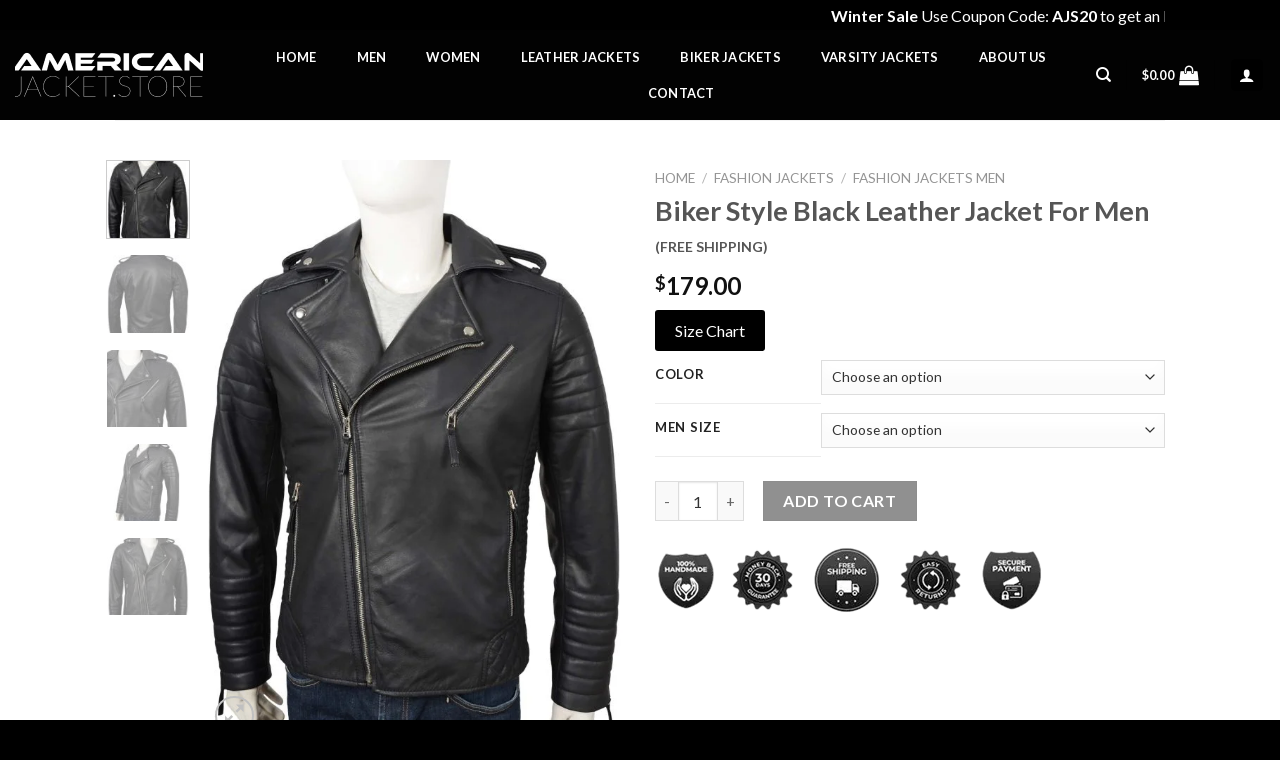

--- FILE ---
content_type: text/html; charset=UTF-8
request_url: https://www.americanjacket.store/product/biker-style-black-leather-jacket-for-men/
body_size: 41588
content:
<!DOCTYPE html> <!--[if IE 9 ]><html lang="en-US" class="ie9 loading-site no-js"> <![endif]--> <!--[if IE 8 ]><html lang="en-US" class="ie8 loading-site no-js"> <![endif]--> <!--[if (gte IE 9)|!(IE)]><!--><html lang="en-US" class="loading-site no-js"> <!--<![endif]--><head><meta name="google-site-verification" content="bvM8s0Qs7NCAsuuqydZPSwmyNfyX27aMpMMY9vFKMpM" /> <script src="https://cdnjs.cloudflare.com/ajax/libs/jquery/3.0.0/jquery.min.js"></script> <script defer src="https://cdnjs.cloudflare.com/ajax/libs/jquery-modal/0.9.1/jquery.modal.min.js"></script> <link rel="stylesheet" href="https://cdnjs.cloudflare.com/ajax/libs/jquery-modal/0.9.1/jquery.modal.min.css" /><meta charset="UTF-8" /><link rel="profile" href="http://gmpg.org/xfn/11" /><link rel="pingback" href="https://www.americanjacket.store/xmlrpc.php" /> <script defer src="[data-uri]"></script> <meta name='robots' content='index, follow, max-image-preview:large, max-snippet:-1, max-video-preview:-1' /><meta name="viewport" content="width=device-width, initial-scale=1, maximum-scale=1" /><title>Biker Black Leather Jacket | American Jacket Store</title><meta name="description" content="Biker Black Leather Jacket For Men at americanjacket.store. Fabricated from a high and lasting quality genuine leather material." /><link rel="canonical" href="https://www.americanjacket.store/product/biker-style-black-leather-jacket-for-men/" /><meta property="og:locale" content="en_US" /><meta property="og:type" content="article" /><meta property="og:title" content="Biker Black Leather Jacket | American Jacket Store" /><meta property="og:description" content="Biker Black Leather Jacket For Men at americanjacket.store. Fabricated from a high and lasting quality genuine leather material." /><meta property="og:url" content="https://www.americanjacket.store/product/biker-style-black-leather-jacket-for-men/" /><meta property="og:site_name" content="American Jacket Store" /><meta property="article:modified_time" content="2023-12-06T09:57:02+00:00" /><meta property="og:image" content="https://www.americanjacket.store/wp-content/uploads/2022/11/AJS0178-01.jpg" /><meta property="og:image:width" content="1299" /><meta property="og:image:height" content="1800" /><meta property="og:image:type" content="image/jpeg" /><meta name="twitter:card" content="summary_large_image" /><meta name="twitter:label1" content="Est. reading time" /><meta name="twitter:data1" content="1 minute" /> <script type="application/ld+json" class="yoast-schema-graph">{"@context":"https://schema.org","@graph":[{"@type":"WebPage","@id":"https://www.americanjacket.store/product/biker-style-black-leather-jacket-for-men/","url":"https://www.americanjacket.store/product/biker-style-black-leather-jacket-for-men/","name":"Biker Black Leather Jacket | American Jacket Store","isPartOf":{"@id":"https://www.americanjacket.store/#website"},"primaryImageOfPage":{"@id":"https://www.americanjacket.store/product/biker-style-black-leather-jacket-for-men/#primaryimage"},"image":{"@id":"https://www.americanjacket.store/product/biker-style-black-leather-jacket-for-men/#primaryimage"},"thumbnailUrl":"https://www.americanjacket.store/wp-content/uploads/2022/11/AJS0178-01.jpg","datePublished":"2022-11-23T14:32:56+00:00","dateModified":"2023-12-06T09:57:02+00:00","description":"Biker Black Leather Jacket For Men at americanjacket.store. Fabricated from a high and lasting quality genuine leather material.","breadcrumb":{"@id":"https://www.americanjacket.store/product/biker-style-black-leather-jacket-for-men/#breadcrumb"},"inLanguage":"en-US","potentialAction":[{"@type":"ReadAction","target":["https://www.americanjacket.store/product/biker-style-black-leather-jacket-for-men/"]}]},{"@type":"ImageObject","inLanguage":"en-US","@id":"https://www.americanjacket.store/product/biker-style-black-leather-jacket-for-men/#primaryimage","url":"https://www.americanjacket.store/wp-content/uploads/2022/11/AJS0178-01.jpg","contentUrl":"https://www.americanjacket.store/wp-content/uploads/2022/11/AJS0178-01.jpg","width":1299,"height":1800,"caption":"Bike Black Leather Jacket"},{"@type":"BreadcrumbList","@id":"https://www.americanjacket.store/product/biker-style-black-leather-jacket-for-men/#breadcrumb","itemListElement":[{"@type":"ListItem","position":1,"name":"Home","item":"https://www.americanjacket.store/"},{"@type":"ListItem","position":2,"name":"Shop","item":"https://www.americanjacket.store/shop/"},{"@type":"ListItem","position":3,"name":"Biker Style Black Leather Jacket For Men"}]},{"@type":"WebSite","@id":"https://www.americanjacket.store/#website","url":"https://www.americanjacket.store/","name":"American Jacket Store","description":"","publisher":{"@id":"https://www.americanjacket.store/#organization"},"potentialAction":[{"@type":"SearchAction","target":{"@type":"EntryPoint","urlTemplate":"https://www.americanjacket.store/?s={search_term_string}"},"query-input":{"@type":"PropertyValueSpecification","valueRequired":true,"valueName":"search_term_string"}}],"inLanguage":"en-US"},{"@type":"Organization","@id":"https://www.americanjacket.store/#organization","name":"American Jacket Store","url":"https://www.americanjacket.store/","logo":{"@type":"ImageObject","inLanguage":"en-US","@id":"https://www.americanjacket.store/#/schema/logo/image/","url":"https://www.americanjacket.store/wp-content/uploads/2022/11/AMERICAN-JACKET-FONT-WHITE-1.png","contentUrl":"https://www.americanjacket.store/wp-content/uploads/2022/11/AMERICAN-JACKET-FONT-WHITE-1.png","width":188,"height":53,"caption":"American Jacket Store"},"image":{"@id":"https://www.americanjacket.store/#/schema/logo/image/"}}]}</script> <link rel='dns-prefetch' href='//www.googletagmanager.com' /><link rel='dns-prefetch' href='//fonts.googleapis.com' /><link rel="alternate" type="application/rss+xml" title="American Jacket Store &raquo; Feed" href="https://www.americanjacket.store/feed/" /><link rel="alternate" type="application/rss+xml" title="American Jacket Store &raquo; Comments Feed" href="https://www.americanjacket.store/comments/feed/" /><link rel="alternate" type="application/rss+xml" title="American Jacket Store &raquo; Biker Style Black Leather Jacket For Men Comments Feed" href="https://www.americanjacket.store/product/biker-style-black-leather-jacket-for-men/feed/" /> <script defer src="[data-uri]"></script> <style id='wp-emoji-styles-inline-css' type='text/css'>img.wp-smiley, img.emoji {
		display: inline !important;
		border: none !important;
		box-shadow: none !important;
		height: 1em !important;
		width: 1em !important;
		margin: 0 0.07em !important;
		vertical-align: -0.1em !important;
		background: none !important;
		padding: 0 !important;
	}</style><link rel='stylesheet' id='wp-block-library-css' href='https://www.americanjacket.store/wp-includes/css/dist/block-library/style.min.css?ver=6.6.4' type='text/css' media='all' /><style id='classic-theme-styles-inline-css' type='text/css'>/*! This file is auto-generated */
.wp-block-button__link{color:#fff;background-color:#32373c;border-radius:9999px;box-shadow:none;text-decoration:none;padding:calc(.667em + 2px) calc(1.333em + 2px);font-size:1.125em}.wp-block-file__button{background:#32373c;color:#fff;text-decoration:none}</style><style id='global-styles-inline-css' type='text/css'>:root{--wp--preset--aspect-ratio--square: 1;--wp--preset--aspect-ratio--4-3: 4/3;--wp--preset--aspect-ratio--3-4: 3/4;--wp--preset--aspect-ratio--3-2: 3/2;--wp--preset--aspect-ratio--2-3: 2/3;--wp--preset--aspect-ratio--16-9: 16/9;--wp--preset--aspect-ratio--9-16: 9/16;--wp--preset--color--black: #000000;--wp--preset--color--cyan-bluish-gray: #abb8c3;--wp--preset--color--white: #ffffff;--wp--preset--color--pale-pink: #f78da7;--wp--preset--color--vivid-red: #cf2e2e;--wp--preset--color--luminous-vivid-orange: #ff6900;--wp--preset--color--luminous-vivid-amber: #fcb900;--wp--preset--color--light-green-cyan: #7bdcb5;--wp--preset--color--vivid-green-cyan: #00d084;--wp--preset--color--pale-cyan-blue: #8ed1fc;--wp--preset--color--vivid-cyan-blue: #0693e3;--wp--preset--color--vivid-purple: #9b51e0;--wp--preset--gradient--vivid-cyan-blue-to-vivid-purple: linear-gradient(135deg,rgba(6,147,227,1) 0%,rgb(155,81,224) 100%);--wp--preset--gradient--light-green-cyan-to-vivid-green-cyan: linear-gradient(135deg,rgb(122,220,180) 0%,rgb(0,208,130) 100%);--wp--preset--gradient--luminous-vivid-amber-to-luminous-vivid-orange: linear-gradient(135deg,rgba(252,185,0,1) 0%,rgba(255,105,0,1) 100%);--wp--preset--gradient--luminous-vivid-orange-to-vivid-red: linear-gradient(135deg,rgba(255,105,0,1) 0%,rgb(207,46,46) 100%);--wp--preset--gradient--very-light-gray-to-cyan-bluish-gray: linear-gradient(135deg,rgb(238,238,238) 0%,rgb(169,184,195) 100%);--wp--preset--gradient--cool-to-warm-spectrum: linear-gradient(135deg,rgb(74,234,220) 0%,rgb(151,120,209) 20%,rgb(207,42,186) 40%,rgb(238,44,130) 60%,rgb(251,105,98) 80%,rgb(254,248,76) 100%);--wp--preset--gradient--blush-light-purple: linear-gradient(135deg,rgb(255,206,236) 0%,rgb(152,150,240) 100%);--wp--preset--gradient--blush-bordeaux: linear-gradient(135deg,rgb(254,205,165) 0%,rgb(254,45,45) 50%,rgb(107,0,62) 100%);--wp--preset--gradient--luminous-dusk: linear-gradient(135deg,rgb(255,203,112) 0%,rgb(199,81,192) 50%,rgb(65,88,208) 100%);--wp--preset--gradient--pale-ocean: linear-gradient(135deg,rgb(255,245,203) 0%,rgb(182,227,212) 50%,rgb(51,167,181) 100%);--wp--preset--gradient--electric-grass: linear-gradient(135deg,rgb(202,248,128) 0%,rgb(113,206,126) 100%);--wp--preset--gradient--midnight: linear-gradient(135deg,rgb(2,3,129) 0%,rgb(40,116,252) 100%);--wp--preset--font-size--small: 13px;--wp--preset--font-size--medium: 20px;--wp--preset--font-size--large: 36px;--wp--preset--font-size--x-large: 42px;--wp--preset--font-family--inter: "Inter", sans-serif;--wp--preset--font-family--cardo: Cardo;--wp--preset--spacing--20: 0.44rem;--wp--preset--spacing--30: 0.67rem;--wp--preset--spacing--40: 1rem;--wp--preset--spacing--50: 1.5rem;--wp--preset--spacing--60: 2.25rem;--wp--preset--spacing--70: 3.38rem;--wp--preset--spacing--80: 5.06rem;--wp--preset--shadow--natural: 6px 6px 9px rgba(0, 0, 0, 0.2);--wp--preset--shadow--deep: 12px 12px 50px rgba(0, 0, 0, 0.4);--wp--preset--shadow--sharp: 6px 6px 0px rgba(0, 0, 0, 0.2);--wp--preset--shadow--outlined: 6px 6px 0px -3px rgba(255, 255, 255, 1), 6px 6px rgba(0, 0, 0, 1);--wp--preset--shadow--crisp: 6px 6px 0px rgba(0, 0, 0, 1);}:where(.is-layout-flex){gap: 0.5em;}:where(.is-layout-grid){gap: 0.5em;}body .is-layout-flex{display: flex;}.is-layout-flex{flex-wrap: wrap;align-items: center;}.is-layout-flex > :is(*, div){margin: 0;}body .is-layout-grid{display: grid;}.is-layout-grid > :is(*, div){margin: 0;}:where(.wp-block-columns.is-layout-flex){gap: 2em;}:where(.wp-block-columns.is-layout-grid){gap: 2em;}:where(.wp-block-post-template.is-layout-flex){gap: 1.25em;}:where(.wp-block-post-template.is-layout-grid){gap: 1.25em;}.has-black-color{color: var(--wp--preset--color--black) !important;}.has-cyan-bluish-gray-color{color: var(--wp--preset--color--cyan-bluish-gray) !important;}.has-white-color{color: var(--wp--preset--color--white) !important;}.has-pale-pink-color{color: var(--wp--preset--color--pale-pink) !important;}.has-vivid-red-color{color: var(--wp--preset--color--vivid-red) !important;}.has-luminous-vivid-orange-color{color: var(--wp--preset--color--luminous-vivid-orange) !important;}.has-luminous-vivid-amber-color{color: var(--wp--preset--color--luminous-vivid-amber) !important;}.has-light-green-cyan-color{color: var(--wp--preset--color--light-green-cyan) !important;}.has-vivid-green-cyan-color{color: var(--wp--preset--color--vivid-green-cyan) !important;}.has-pale-cyan-blue-color{color: var(--wp--preset--color--pale-cyan-blue) !important;}.has-vivid-cyan-blue-color{color: var(--wp--preset--color--vivid-cyan-blue) !important;}.has-vivid-purple-color{color: var(--wp--preset--color--vivid-purple) !important;}.has-black-background-color{background-color: var(--wp--preset--color--black) !important;}.has-cyan-bluish-gray-background-color{background-color: var(--wp--preset--color--cyan-bluish-gray) !important;}.has-white-background-color{background-color: var(--wp--preset--color--white) !important;}.has-pale-pink-background-color{background-color: var(--wp--preset--color--pale-pink) !important;}.has-vivid-red-background-color{background-color: var(--wp--preset--color--vivid-red) !important;}.has-luminous-vivid-orange-background-color{background-color: var(--wp--preset--color--luminous-vivid-orange) !important;}.has-luminous-vivid-amber-background-color{background-color: var(--wp--preset--color--luminous-vivid-amber) !important;}.has-light-green-cyan-background-color{background-color: var(--wp--preset--color--light-green-cyan) !important;}.has-vivid-green-cyan-background-color{background-color: var(--wp--preset--color--vivid-green-cyan) !important;}.has-pale-cyan-blue-background-color{background-color: var(--wp--preset--color--pale-cyan-blue) !important;}.has-vivid-cyan-blue-background-color{background-color: var(--wp--preset--color--vivid-cyan-blue) !important;}.has-vivid-purple-background-color{background-color: var(--wp--preset--color--vivid-purple) !important;}.has-black-border-color{border-color: var(--wp--preset--color--black) !important;}.has-cyan-bluish-gray-border-color{border-color: var(--wp--preset--color--cyan-bluish-gray) !important;}.has-white-border-color{border-color: var(--wp--preset--color--white) !important;}.has-pale-pink-border-color{border-color: var(--wp--preset--color--pale-pink) !important;}.has-vivid-red-border-color{border-color: var(--wp--preset--color--vivid-red) !important;}.has-luminous-vivid-orange-border-color{border-color: var(--wp--preset--color--luminous-vivid-orange) !important;}.has-luminous-vivid-amber-border-color{border-color: var(--wp--preset--color--luminous-vivid-amber) !important;}.has-light-green-cyan-border-color{border-color: var(--wp--preset--color--light-green-cyan) !important;}.has-vivid-green-cyan-border-color{border-color: var(--wp--preset--color--vivid-green-cyan) !important;}.has-pale-cyan-blue-border-color{border-color: var(--wp--preset--color--pale-cyan-blue) !important;}.has-vivid-cyan-blue-border-color{border-color: var(--wp--preset--color--vivid-cyan-blue) !important;}.has-vivid-purple-border-color{border-color: var(--wp--preset--color--vivid-purple) !important;}.has-vivid-cyan-blue-to-vivid-purple-gradient-background{background: var(--wp--preset--gradient--vivid-cyan-blue-to-vivid-purple) !important;}.has-light-green-cyan-to-vivid-green-cyan-gradient-background{background: var(--wp--preset--gradient--light-green-cyan-to-vivid-green-cyan) !important;}.has-luminous-vivid-amber-to-luminous-vivid-orange-gradient-background{background: var(--wp--preset--gradient--luminous-vivid-amber-to-luminous-vivid-orange) !important;}.has-luminous-vivid-orange-to-vivid-red-gradient-background{background: var(--wp--preset--gradient--luminous-vivid-orange-to-vivid-red) !important;}.has-very-light-gray-to-cyan-bluish-gray-gradient-background{background: var(--wp--preset--gradient--very-light-gray-to-cyan-bluish-gray) !important;}.has-cool-to-warm-spectrum-gradient-background{background: var(--wp--preset--gradient--cool-to-warm-spectrum) !important;}.has-blush-light-purple-gradient-background{background: var(--wp--preset--gradient--blush-light-purple) !important;}.has-blush-bordeaux-gradient-background{background: var(--wp--preset--gradient--blush-bordeaux) !important;}.has-luminous-dusk-gradient-background{background: var(--wp--preset--gradient--luminous-dusk) !important;}.has-pale-ocean-gradient-background{background: var(--wp--preset--gradient--pale-ocean) !important;}.has-electric-grass-gradient-background{background: var(--wp--preset--gradient--electric-grass) !important;}.has-midnight-gradient-background{background: var(--wp--preset--gradient--midnight) !important;}.has-small-font-size{font-size: var(--wp--preset--font-size--small) !important;}.has-medium-font-size{font-size: var(--wp--preset--font-size--medium) !important;}.has-large-font-size{font-size: var(--wp--preset--font-size--large) !important;}.has-x-large-font-size{font-size: var(--wp--preset--font-size--x-large) !important;}
:where(.wp-block-post-template.is-layout-flex){gap: 1.25em;}:where(.wp-block-post-template.is-layout-grid){gap: 1.25em;}
:where(.wp-block-columns.is-layout-flex){gap: 2em;}:where(.wp-block-columns.is-layout-grid){gap: 2em;}
:root :where(.wp-block-pullquote){font-size: 1.5em;line-height: 1.6;}</style><link rel='stylesheet' id='contact-form-7-css' href='https://www.americanjacket.store/wp-content/cache/autoptimize/autoptimize_single_3fd2afa98866679439097f4ab102fe0a.php?ver=6.0.6' type='text/css' media='all' /><link rel='stylesheet' id='mfcf7_zl_button_style-css' href='https://www.americanjacket.store/wp-content/cache/autoptimize/autoptimize_single_2eca19332c1af5bdac881e9b82dbd93a.php?12&#038;ver=6.6.4' type='text/css' media='all' /><link rel='stylesheet' id='tss-css' href='https://www.americanjacket.store/wp-content/cache/autoptimize/autoptimize_single_4068ae4f19957debfd1c95b0e8c336bf.php?ver=2.3.13' type='text/css' media='all' /><link rel='stylesheet' id='photoswipe-css' href='https://www.americanjacket.store/wp-content/plugins/woocommerce/assets/css/photoswipe/photoswipe.min.css?ver=9.7.2' type='text/css' media='all' /><link rel='stylesheet' id='photoswipe-default-skin-css' href='https://www.americanjacket.store/wp-content/plugins/woocommerce/assets/css/photoswipe/default-skin/default-skin.min.css?ver=9.7.2' type='text/css' media='all' /><style id='woocommerce-inline-inline-css' type='text/css'>.woocommerce form .form-row .required { visibility: visible; }</style><link rel='stylesheet' id='gateway-css' href='https://www.americanjacket.store/wp-content/cache/autoptimize/autoptimize_single_7c4373f701eb245dbe9e5d0a9306ca44.php?ver=2.5.3' type='text/css' media='all' /><link rel='stylesheet' id='brands-styles-css' href='https://www.americanjacket.store/wp-content/cache/autoptimize/autoptimize_single_48d56016b20f151be4f24ba6d0eb1be4.php?ver=9.7.2' type='text/css' media='all' /><link rel='stylesheet' id='flatsome-icons-css' href='https://www.americanjacket.store/wp-content/cache/autoptimize/autoptimize_single_8a1c4f5626a521ebb41f5d989f6e2c7f.php?ver=3.11' type='text/css' media='all' /><link rel='stylesheet' id='font-awesome-css' href='https://www.americanjacket.store/wp-content/plugins/popup-anything-on-click/assets/css/font-awesome.min.css?ver=2.8.4' type='text/css' media='all' /><link rel='stylesheet' id='popupaoc-public-style-css' href='https://www.americanjacket.store/wp-content/cache/autoptimize/autoptimize_single_f2ed12c0714a1294294d07b7a6582cfd.php?ver=2.8.4' type='text/css' media='all' /><link rel='stylesheet' id='flatsome-main-css' href='https://www.americanjacket.store/wp-content/cache/autoptimize/autoptimize_single_6a2aef4f091830213dce3fb463577396.php?ver=3.11.3' type='text/css' media='all' /><link rel='stylesheet' id='flatsome-shop-css' href='https://www.americanjacket.store/wp-content/cache/autoptimize/autoptimize_single_9d613fce9cfc835c7194db8c70b73980.php?ver=3.11.3' type='text/css' media='all' /><link rel='stylesheet' id='flatsome-style-css' href='https://www.americanjacket.store/wp-content/themes/flatsome-main/flatsome/style.css?ver=3.11.3' type='text/css' media='all' /><link rel='stylesheet' id='flatsome-googlefonts-css' href='//fonts.googleapis.com/css?family=Lato%3Aregular%2C700%2C400%2C700%7CDancing+Script%3Aregular%2C400&#038;display=swap&#038;ver=3.9' type='text/css' media='all' /> <script defer src="[data-uri]"></script><script type="text/javascript" src="https://www.americanjacket.store/wp-includes/js/jquery/jquery.min.js?ver=3.7.1" id="jquery-core-js"></script> <script defer type="text/javascript" src="https://www.americanjacket.store/wp-includes/js/jquery/jquery-migrate.min.js?ver=3.4.1" id="jquery-migrate-js"></script> <script defer type="text/javascript" src="https://www.americanjacket.store/wp-content/cache/autoptimize/autoptimize_single_29ecc38d069152c1819a98d75a9d824e.php?ver=6.6.4" id="mfcf7_zl_multiline_files_script-js"></script> <script type="text/javascript" src="https://www.americanjacket.store/wp-content/plugins/woocommerce/assets/js/jquery-blockui/jquery.blockUI.min.js?ver=2.7.0-wc.9.7.2" id="jquery-blockui-js" defer="defer" data-wp-strategy="defer"></script> <script defer id="wc-add-to-cart-js-extra" src="[data-uri]"></script> <script type="text/javascript" src="https://www.americanjacket.store/wp-content/plugins/woocommerce/assets/js/frontend/add-to-cart.min.js?ver=9.7.2" id="wc-add-to-cart-js" defer="defer" data-wp-strategy="defer"></script> <script type="text/javascript" src="https://www.americanjacket.store/wp-content/plugins/woocommerce/assets/js/photoswipe/photoswipe.min.js?ver=4.1.1-wc.9.7.2" id="photoswipe-js" defer="defer" data-wp-strategy="defer"></script> <script type="text/javascript" src="https://www.americanjacket.store/wp-content/plugins/woocommerce/assets/js/photoswipe/photoswipe-ui-default.min.js?ver=4.1.1-wc.9.7.2" id="photoswipe-ui-default-js" defer="defer" data-wp-strategy="defer"></script> <script defer id="wc-single-product-js-extra" src="[data-uri]"></script> <script type="text/javascript" src="https://www.americanjacket.store/wp-content/plugins/woocommerce/assets/js/frontend/single-product.min.js?ver=9.7.2" id="wc-single-product-js" defer="defer" data-wp-strategy="defer"></script> <script type="text/javascript" src="https://www.americanjacket.store/wp-content/plugins/woocommerce/assets/js/js-cookie/js.cookie.min.js?ver=2.1.4-wc.9.7.2" id="js-cookie-js" defer="defer" data-wp-strategy="defer"></script> <script defer id="woocommerce-js-extra" src="[data-uri]"></script> <script type="text/javascript" src="https://www.americanjacket.store/wp-content/plugins/woocommerce/assets/js/frontend/woocommerce.min.js?ver=9.7.2" id="woocommerce-js" defer="defer" data-wp-strategy="defer"></script>    <script defer type="text/javascript" src="https://www.googletagmanager.com/gtag/js?id=GT-WBLSPL" id="google_gtagjs-js"></script> <script defer id="google_gtagjs-js-after" src="[data-uri]"></script> <link rel="https://api.w.org/" href="https://www.americanjacket.store/wp-json/" /><link rel="alternate" title="JSON" type="application/json" href="https://www.americanjacket.store/wp-json/wp/v2/product/2817" /><link rel="EditURI" type="application/rsd+xml" title="RSD" href="https://www.americanjacket.store/xmlrpc.php?rsd" /><meta name="generator" content="WordPress 6.6.4" /><meta name="generator" content="WooCommerce 9.7.2" /><link rel='shortlink' href='https://www.americanjacket.store/?p=2817' /><link rel="alternate" title="oEmbed (JSON)" type="application/json+oembed" href="https://www.americanjacket.store/wp-json/oembed/1.0/embed?url=https%3A%2F%2Fwww.americanjacket.store%2Fproduct%2Fbiker-style-black-leather-jacket-for-men%2F" /><link rel="alternate" title="oEmbed (XML)" type="text/xml+oembed" href="https://www.americanjacket.store/wp-json/oembed/1.0/embed?url=https%3A%2F%2Fwww.americanjacket.store%2Fproduct%2Fbiker-style-black-leather-jacket-for-men%2F&#038;format=xml" /><meta name="generator" content="Site Kit by Google 1.141.0" /><meta name="google-site-verification" content="e0aBYaVBbvhw9GdELaD0h2EQ4T2N5XX5mMH2h2tATUs" /><meta name="p:domain_verify" content="d783b12bacae653f8c96b3c39b1382b2"/><style>.bg{opacity: 0; transition: opacity 1s; -webkit-transition: opacity 1s;} .bg-loaded{opacity: 1;}</style><!--[if IE]><link rel="stylesheet" type="text/css" href="https://www.americanjacket.store/wp-content/themes/flatsome-main/flatsome/assets/css/ie-fallback.css"><script src="//cdnjs.cloudflare.com/ajax/libs/html5shiv/3.6.1/html5shiv.js"></script><script>var head = document.getElementsByTagName('head')[0],style = document.createElement('style');style.type = 'text/css';style.styleSheet.cssText = ':before,:after{content:none !important';head.appendChild(style);setTimeout(function(){head.removeChild(style);}, 0);</script><script src="https://www.americanjacket.store/wp-content/themes/flatsome-main/flatsome/assets/libs/ie-flexibility.js"></script><![endif]--> <noscript><style>.woocommerce-product-gallery{ opacity: 1 !important; }</style></noscript><style id='wp-fonts-local' type='text/css'>@font-face{font-family:Inter;font-style:normal;font-weight:300 900;font-display:fallback;src:url('https://www.americanjacket.store/wp-content/plugins/woocommerce/assets/fonts/Inter-VariableFont_slnt,wght.woff2') format('woff2');font-stretch:normal;}
@font-face{font-family:Cardo;font-style:normal;font-weight:400;font-display:fallback;src:url('https://www.americanjacket.store/wp-content/plugins/woocommerce/assets/fonts/cardo_normal_400.woff2') format('woff2');}</style><link rel="icon" href="https://www.americanjacket.store/wp-content/uploads/2024/02/ajs-fav.png" sizes="32x32" /><link rel="icon" href="https://www.americanjacket.store/wp-content/uploads/2024/02/ajs-fav.png" sizes="192x192" /><link rel="apple-touch-icon" href="https://www.americanjacket.store/wp-content/uploads/2024/02/ajs-fav.png" /><meta name="msapplication-TileImage" content="https://www.americanjacket.store/wp-content/uploads/2024/02/ajs-fav.png" /><style id="custom-css" type="text/css">:root {--primary-color: #000000;}.header-main{height: 90px}#logo img{max-height: 90px}#logo{width:201px;}.header-top{min-height: 30px}.has-transparent + .page-title:first-of-type,.has-transparent + #main > .page-title,.has-transparent + #main > div > .page-title,.has-transparent + #main .page-header-wrapper:first-of-type .page-title{padding-top: 120px;}.header.show-on-scroll,.stuck .header-main{height:70px!important}.stuck #logo img{max-height: 70px!important}.header-bg-color, .header-wrapper {background-color: rgba(0,0,0,0.9)}.header-bottom {background-color: #f1f1f1}.header-main .nav > li > a{line-height: 16px }@media (max-width: 549px) {.header-main{height: 70px}#logo img{max-height: 70px}}/* Color */.accordion-title.active, .has-icon-bg .icon .icon-inner,.logo a, .primary.is-underline, .primary.is-link, .badge-outline .badge-inner, .nav-outline > li.active> a,.nav-outline >li.active > a, .cart-icon strong,[data-color='primary'], .is-outline.primary{color: #000000;}/* Color !important */[data-text-color="primary"]{color: #000000!important;}/* Background Color */[data-text-bg="primary"]{background-color: #000000;}/* Background */.scroll-to-bullets a,.featured-title, .label-new.menu-item > a:after, .nav-pagination > li > .current,.nav-pagination > li > span:hover,.nav-pagination > li > a:hover,.has-hover:hover .badge-outline .badge-inner,button[type="submit"], .button.wc-forward:not(.checkout):not(.checkout-button), .button.submit-button, .button.primary:not(.is-outline),.featured-table .title,.is-outline:hover, .has-icon:hover .icon-label,.nav-dropdown-bold .nav-column li > a:hover, .nav-dropdown.nav-dropdown-bold > li > a:hover, .nav-dropdown-bold.dark .nav-column li > a:hover, .nav-dropdown.nav-dropdown-bold.dark > li > a:hover, .is-outline:hover, .tagcloud a:hover,.grid-tools a, input[type='submit']:not(.is-form), .box-badge:hover .box-text, input.button.alt,.nav-box > li > a:hover,.nav-box > li.active > a,.nav-pills > li.active > a ,.current-dropdown .cart-icon strong, .cart-icon:hover strong, .nav-line-bottom > li > a:before, .nav-line-grow > li > a:before, .nav-line > li > a:before,.banner, .header-top, .slider-nav-circle .flickity-prev-next-button:hover svg, .slider-nav-circle .flickity-prev-next-button:hover .arrow, .primary.is-outline:hover, .button.primary:not(.is-outline), input[type='submit'].primary, input[type='submit'].primary, input[type='reset'].button, input[type='button'].primary, .badge-inner{background-color: #000000;}/* Border */.nav-vertical.nav-tabs > li.active > a,.scroll-to-bullets a.active,.nav-pagination > li > .current,.nav-pagination > li > span:hover,.nav-pagination > li > a:hover,.has-hover:hover .badge-outline .badge-inner,.accordion-title.active,.featured-table,.is-outline:hover, .tagcloud a:hover,blockquote, .has-border, .cart-icon strong:after,.cart-icon strong,.blockUI:before, .processing:before,.loading-spin, .slider-nav-circle .flickity-prev-next-button:hover svg, .slider-nav-circle .flickity-prev-next-button:hover .arrow, .primary.is-outline:hover{border-color: #000000}.nav-tabs > li.active > a{border-top-color: #000000}.widget_shopping_cart_content .blockUI.blockOverlay:before { border-left-color: #000000 }.woocommerce-checkout-review-order .blockUI.blockOverlay:before { border-left-color: #000000 }/* Fill */.slider .flickity-prev-next-button:hover svg,.slider .flickity-prev-next-button:hover .arrow{fill: #000000;}/* Background Color */[data-icon-label]:after, .secondary.is-underline:hover,.secondary.is-outline:hover,.icon-label,.button.secondary:not(.is-outline),.button.alt:not(.is-outline), .badge-inner.on-sale, .button.checkout, .single_add_to_cart_button, .current .breadcrumb-step{ background-color:#474747; }[data-text-bg="secondary"]{background-color: #474747;}/* Color */.secondary.is-underline,.secondary.is-link, .secondary.is-outline,.stars a.active, .star-rating:before, .woocommerce-page .star-rating:before,.star-rating span:before, .color-secondary{color: #474747}/* Color !important */[data-text-color="secondary"]{color: #474747!important;}/* Border */.secondary.is-outline:hover{border-color:#474747}body{font-family:"Lato", sans-serif}body{font-weight: 400}.nav > li > a {font-family:"Lato", sans-serif;}.nav > li > a {font-weight: 700;}h1,h2,h3,h4,h5,h6,.heading-font, .off-canvas-center .nav-sidebar.nav-vertical > li > a{font-family: "Lato", sans-serif;}h1,h2,h3,h4,h5,h6,.heading-font,.banner h1,.banner h2{font-weight: 700;}.alt-font{font-family: "Dancing Script", sans-serif;}.alt-font{font-weight: 400!important;}.header:not(.transparent) .header-nav.nav > li > a {color: #ffffff;}.shop-page-title.featured-title .title-bg{ background-image: url(https://www.americanjacket.store/wp-content/uploads/2022/11/AJS0178-01.jpg)!important;}@media screen and (min-width: 550px){.products .box-vertical .box-image{min-width: 300px!important;width: 300px!important;}}.footer-2{background-color: #000000}.absolute-footer, html{background-color: #000000}.label-new.menu-item > a:after{content:"New";}.label-hot.menu-item > a:after{content:"Hot";}.label-sale.menu-item > a:after{content:"Sale";}.label-popular.menu-item > a:after{content:"Popular";}</style><style type="text/css" id="wp-custom-css">.col-umns {
  float: left;
  width: 50% !important;
  padding: 10px;
  height: 300px;
}
.col-umns li
{
	text-align: left !important;
	font-size: 14px;
}
.page-id-98 .col.medium-3.small-12.large-3 {
    background: black;
}
.btn-home
{
	display: flex;
    flex-wrap: wrap;
    align-content: center;
	justify-content: center;
}
.header-inner.flex-row.container.logo-left.medium-logo-center {
    max-width: 100%;
}
ul.header-nav.header-nav-main.nav.nav-left.nav-uppercase {
    text-align: center;
    display: inline-block;
}
ul.header-nav.header-nav-main.nav.nav-left.nav-uppercase li {
    margin: 0 20px;
}
.row-bg
{
	    background-image: url(https://www.americanjacket.store/wp-content/uploads/2024/08/pexels-photo-14233065-scaled.jpeg) !important;
	background-repeat: no-repeat;
    background-size: cover;
	background-position: center;
}
.p-bg
{
	color: white;
    padding: 30px 30px 0px 30px;
    background: rgba(0, 0, 0, 0.7);
    margin: 30px 60px 30px 90px;
}
.p-bg2
{
	color: white;
    padding: 70px 60px 90px 60px;
    background: #000;
    margin: 30px;
}
.a-p
{
	color: white;
    font-size: 20px;
    line-height: 8;
	    background: black;
    padding: 12px 30px;
}
.a-p:hover
{
	color: white;
    font-size: 20px;
    line-height: 8;
}
.stars-home
{
	width: 150px;
    margin-left: auto;
    margin-right: auto;
    display: block;
    margin-top: 25px;
}
.stars-home2
{
	width: 250px;
    margin-left: auto;
    margin-right: auto;
    display: block;
    margin-top: 70px;
}
span.widget-title {
    font-size: 1em;
    font-weight: 600;
}
.dark .is-divider {
    background-color: rgb(82 82 82 / 30%);
}
ul#menu-men a:hover {
    color: #474747;
}
ul#menu-women a:hover {
    color: #474747;
}
ul#menu-useful-links a:hover {
    color: #474747;
}
.paoc-popup-btn {
    background: #000000;
}
a {
    color: #000000;
    text-decoration: none;
}
@media only screen and (min-width: 600px) {
.width-75
{
	 width:75% !important;
}
}
@media only screen and (max-width: 600px) {
.width-75
{
	 width:100% !important;
	padding: 0px !important;
}
}
.exp-btn{
	text-align: right;
}
form.variations_form.cart {
    margin-bottom: 0;
}
.tss-wrapper .single-item-wrapper h3.author-name {
    font-size: 24px;
    margin: 15px 0 8px;
    padding: 0px;
    line-height: 1.25;
    font-weight: 400;
    color: #000000;
}
.rating-wrapper::before {
    content: '5 Star';
    display: block;
    color: black;
}
.star-rating span:before {
    color: #FDCC0D;
}
time.woocommerce-review__published-date {
    display: none;
}
span.woocommerce-review__dash:after {
    content: 'VERIFIED PURCHASE';
    color: green;
}</style> <script defer src="https://www.googletagmanager.com/gtag/js?id=G-SG7PD7WS2X"></script> <script defer src="[data-uri]"></script> </head><body class="product-template-default single single-product postid-2817 wp-custom-logo theme-flatsome-main/flatsome woocommerce woocommerce-page woocommerce-no-js lightbox nav-dropdown-has-arrow"> <a class="skip-link screen-reader-text" href="#main">Skip to content</a><div id="wrapper"><header id="header" class="header has-sticky sticky-jump"><div class="header-wrapper"><div id="top-bar" class="header-top hide-for-sticky nav-dark flex-has-center"><div class="flex-row container"> <marquee><p style="font-size: 16px; margin-bottom:0; color: #fff"><b>Winter Sale</b> Use Coupon Code: <b>AJS20</b> to get an Extra <b>20%</b> Discount (Free Shipping Worldwide)</p></marquee><div class="flex-col hide-for-medium flex-center"><ul class="nav nav-center nav-small  nav-divided"></ul></div><div class="flex-col show-for-medium flex-grow"><ul class="nav nav-center nav-small mobile-nav  nav-divided"></ul></div></div></div><div id="masthead" class="header-main "><div class="header-inner flex-row container logo-left medium-logo-center" role="navigation"><div id="logo" class="flex-col logo"> <a href="https://www.americanjacket.store/" title="American Jacket Store" rel="home"> <img width="201" height="90" src="https://www.americanjacket.store/wp-content/uploads/2022/11/AMERICAN-JACKET-FONT-WHITE-1.png" class="header_logo header-logo" alt="American Jacket Store"/><img  width="201" height="90" src="https://www.americanjacket.store/wp-content/uploads/2022/11/AMERICAN-JACKET-FONT-WHITE-1.png" class="header-logo-dark" alt="American Jacket Store"/></a></div><div class="flex-col show-for-medium flex-left"><ul class="mobile-nav nav nav-left "><li class="nav-icon has-icon"> <a href="#" data-open="#main-menu" data-pos="left" data-bg="main-menu-overlay" data-color="" class="is-small" aria-label="Menu" aria-controls="main-menu" aria-expanded="false"> <i class="icon-menu" ></i> </a></li></ul></div><div class="flex-col hide-for-medium flex-left
 flex-grow"><ul class="header-nav header-nav-main nav nav-left  nav-uppercase" ><li id="menu-item-4644" class="menu-item menu-item-type-post_type menu-item-object-page menu-item-home menu-item-4644"><a href="https://www.americanjacket.store/" class="nav-top-link">Home</a></li><li id="menu-item-5116" class="menu-item menu-item-type-custom menu-item-object-custom menu-item-5116"><a href="https://www.americanjacket.store/product-category/men/?orderby=date" class="nav-top-link">Men</a></li><li id="menu-item-5117" class="menu-item menu-item-type-custom menu-item-object-custom menu-item-5117"><a href="https://www.americanjacket.store/product-category/women/?orderby=date" class="nav-top-link">Women</a></li><li id="menu-item-5118" class="menu-item menu-item-type-custom menu-item-object-custom menu-item-5118"><a href="https://www.americanjacket.store/product-category/leather-jackets/?orderby=date" class="nav-top-link">Leather Jackets</a></li><li id="menu-item-5119" class="menu-item menu-item-type-custom menu-item-object-custom menu-item-5119"><a href="https://www.americanjacket.store/product-category/biker-jackets/?orderby=date" class="nav-top-link">Biker Jackets</a></li><li id="menu-item-5120" class="menu-item menu-item-type-custom menu-item-object-custom menu-item-5120"><a href="https://www.americanjacket.store/product-category/varsity-jackets/?orderby=date" class="nav-top-link">Varsity Jackets</a></li><li id="menu-item-4645" class="menu-item menu-item-type-post_type menu-item-object-page menu-item-4645"><a href="https://www.americanjacket.store/about-us/" class="nav-top-link">About Us</a></li><li id="menu-item-4646" class="menu-item menu-item-type-post_type menu-item-object-page menu-item-4646"><a href="https://www.americanjacket.store/contact/" class="nav-top-link">Contact</a></li></ul></div><div class="flex-col hide-for-medium flex-right"><ul class="header-nav header-nav-main nav nav-right  nav-uppercase"><li class="header-search header-search-dropdown has-icon has-dropdown menu-item-has-children"> <a href="#" aria-label="Search" class="is-small"><i class="icon-search" ></i></a><ul class="nav-dropdown nav-dropdown-default"><li class="header-search-form search-form html relative has-icon"><div class="header-search-form-wrapper"><div class="searchform-wrapper ux-search-box relative is-normal"><form role="search" method="get" class="searchform" action="https://www.americanjacket.store/"><div class="flex-row relative"><div class="flex-col flex-grow"> <label class="screen-reader-text" for="woocommerce-product-search-field-0">Search for:</label> <input type="search" id="woocommerce-product-search-field-0" class="search-field mb-0" placeholder="Search&hellip;" value="" name="s" /> <input type="hidden" name="post_type" value="product" /></div><div class="flex-col"> <button type="submit" value="Search" class="ux-search-submit submit-button secondary button icon mb-0"> <i class="icon-search" ></i> </button></div></div><div class="live-search-results text-left z-top"></div></form></div></div></li></ul></li><li class="header-divider"></li><li class="cart-item has-icon has-dropdown"> <a href="https://www.americanjacket.store/cart/" title="Cart" class="header-cart-link is-small"> <span class="header-cart-title"> <span class="cart-price"><span class="woocommerce-Price-amount amount"><bdi><span class="woocommerce-Price-currencySymbol">&#36;</span>0.00</bdi></span></span> </span> <i class="icon-shopping-bag"
 data-icon-label="0"> </i> </a><ul class="nav-dropdown nav-dropdown-default"><li class="html widget_shopping_cart"><div class="widget_shopping_cart_content"><p class="woocommerce-mini-cart__empty-message">No products in the cart.</p></div></li></ul></li><li class="header-divider"></li><li class="account-item has-icon
 "
><div class="header-button"> <a href="https://www.americanjacket.store/my-account/"
 class="nav-top-link nav-top-not-logged-in icon primary button round is-small"
 data-open="#login-form-popup"  > <i class="icon-user" ></i> </a></div></li></ul></div><div class="flex-col show-for-medium flex-right"><ul class="mobile-nav nav nav-right "><li class="cart-item has-icon"> <a href="https://www.americanjacket.store/cart/" class="header-cart-link off-canvas-toggle nav-top-link is-small" data-open="#cart-popup" data-class="off-canvas-cart" title="Cart" data-pos="right"> <i class="icon-shopping-bag"
 data-icon-label="0"> </i> </a><div id="cart-popup" class="mfp-hide widget_shopping_cart"><div class="cart-popup-inner inner-padding"><div class="cart-popup-title text-center"><h4 class="uppercase">Cart</h4><div class="is-divider"></div></div><div class="widget_shopping_cart_content"><p class="woocommerce-mini-cart__empty-message">No products in the cart.</p></div><div class="cart-sidebar-content relative"></div></div></div></li></ul></div></div><div class="container"><div class="top-divider full-width"></div></div></div><div class="header-bg-container fill"><div class="header-bg-image fill"></div><div class="header-bg-color fill"></div></div></div></header><main id="main" class=""><div class="shop-container"><div class="container"><div class="woocommerce-notices-wrapper"></div></div><div id="product-2817" class="product type-product post-2817 status-publish first instock product_cat-biker-jackets product_cat-biker-jackets-men product_cat-fashion-jackets product_cat-fashion-jackets-men product_cat-leather-jackets product_cat-leather-jackets-men product_cat-men product_tag-biker-leather-jacket product_tag-black-leather-jacket product_tag-genuine-leather product_tag-leather-jacket-for-men has-post-thumbnail taxable shipping-taxable purchasable product-type-variable"><div class="product-container"><div class="product-main"><div class="row content-row mb-0"><div class="product-gallery large-6 col"><div class="row row-small"><div class="col large-10"><div class="woocommerce-product-gallery woocommerce-product-gallery--with-images woocommerce-product-gallery--columns-4 images relative mb-half has-hover" data-columns="4"><div class="badge-container is-larger absolute left top z-1"></div><div class="image-tools absolute top show-on-hover right z-3"></div><figure class="woocommerce-product-gallery__wrapper product-gallery-slider slider slider-nav-small mb-0"
 data-flickity-options='{
 "cellAlign": "center",
 "wrapAround": true,
 "autoPlay": false,
 "prevNextButtons":true,
 "adaptiveHeight": true,
 "imagesLoaded": true,
 "lazyLoad": 1,
 "dragThreshold" : 15,
 "pageDots": false,
 "rightToLeft": false       }'><div data-thumb="https://www.americanjacket.store/wp-content/uploads/2022/11/AJS0178-01-100x100.jpg" class="woocommerce-product-gallery__image slide first"><a href="https://www.americanjacket.store/wp-content/uploads/2022/11/AJS0178-01.jpg"><img width="600" height="831" src="https://www.americanjacket.store/wp-content/uploads/2022/11/AJS0178-01-600x831.jpg" class="wp-post-image skip-lazy" alt="Bike Black Leather Jacket" title="Biker Style Black Leather Jacket For Men" data-caption="" data-src="https://www.americanjacket.store/wp-content/uploads/2022/11/AJS0178-01.jpg" data-large_image="https://www.americanjacket.store/wp-content/uploads/2022/11/AJS0178-01.jpg" data-large_image_width="1299" data-large_image_height="1800" decoding="async" fetchpriority="high" srcset="https://www.americanjacket.store/wp-content/uploads/2022/11/AJS0178-01-600x831.jpg 600w, https://www.americanjacket.store/wp-content/uploads/2022/11/AJS0178-01-289x400.jpg 289w, https://www.americanjacket.store/wp-content/uploads/2022/11/AJS0178-01-577x800.jpg 577w, https://www.americanjacket.store/wp-content/uploads/2022/11/AJS0178-01-768x1064.jpg 768w, https://www.americanjacket.store/wp-content/uploads/2022/11/AJS0178-01-1108x1536.jpg 1108w, https://www.americanjacket.store/wp-content/uploads/2022/11/AJS0178-01.jpg 1299w" sizes="(max-width: 600px) 100vw, 600px" /></a></div><div data-thumb="https://www.americanjacket.store/wp-content/uploads/2022/11/AJS0178-05-100x100.jpg" class="woocommerce-product-gallery__image slide"><a href="https://www.americanjacket.store/wp-content/uploads/2022/11/AJS0178-05.jpg"><img width="600" height="831" src="https://www.americanjacket.store/wp-content/uploads/2022/11/AJS0178-05-600x831.jpg" class="skip-lazy" alt="" title="AJS0178-05.jpg" data-caption="" data-src="https://www.americanjacket.store/wp-content/uploads/2022/11/AJS0178-05.jpg" data-large_image="https://www.americanjacket.store/wp-content/uploads/2022/11/AJS0178-05.jpg" data-large_image_width="1299" data-large_image_height="1800" decoding="async" srcset="https://www.americanjacket.store/wp-content/uploads/2022/11/AJS0178-05-600x831.jpg 600w, https://www.americanjacket.store/wp-content/uploads/2022/11/AJS0178-05-289x400.jpg 289w, https://www.americanjacket.store/wp-content/uploads/2022/11/AJS0178-05-577x800.jpg 577w, https://www.americanjacket.store/wp-content/uploads/2022/11/AJS0178-05-768x1064.jpg 768w, https://www.americanjacket.store/wp-content/uploads/2022/11/AJS0178-05-1108x1536.jpg 1108w, https://www.americanjacket.store/wp-content/uploads/2022/11/AJS0178-05.jpg 1299w" sizes="(max-width: 600px) 100vw, 600px" /></a></div><div data-thumb="https://www.americanjacket.store/wp-content/uploads/2022/11/AJS0178-04-100x100.jpg" class="woocommerce-product-gallery__image slide"><a href="https://www.americanjacket.store/wp-content/uploads/2022/11/AJS0178-04.jpg"><img width="600" height="831" src="https://www.americanjacket.store/wp-content/uploads/2022/11/AJS0178-04-600x831.jpg" class="skip-lazy" alt="" title="AJS0178-04.jpg" data-caption="" data-src="https://www.americanjacket.store/wp-content/uploads/2022/11/AJS0178-04.jpg" data-large_image="https://www.americanjacket.store/wp-content/uploads/2022/11/AJS0178-04.jpg" data-large_image_width="1299" data-large_image_height="1800" decoding="async" srcset="https://www.americanjacket.store/wp-content/uploads/2022/11/AJS0178-04-600x831.jpg 600w, https://www.americanjacket.store/wp-content/uploads/2022/11/AJS0178-04-289x400.jpg 289w, https://www.americanjacket.store/wp-content/uploads/2022/11/AJS0178-04-577x800.jpg 577w, https://www.americanjacket.store/wp-content/uploads/2022/11/AJS0178-04-768x1064.jpg 768w, https://www.americanjacket.store/wp-content/uploads/2022/11/AJS0178-04-1108x1536.jpg 1108w, https://www.americanjacket.store/wp-content/uploads/2022/11/AJS0178-04.jpg 1299w" sizes="(max-width: 600px) 100vw, 600px" /></a></div><div data-thumb="https://www.americanjacket.store/wp-content/uploads/2022/11/AJS0178-03-100x100.jpg" class="woocommerce-product-gallery__image slide"><a href="https://www.americanjacket.store/wp-content/uploads/2022/11/AJS0178-03.jpg"><img width="600" height="831" src="https://www.americanjacket.store/wp-content/uploads/2022/11/AJS0178-03-600x831.jpg" class="skip-lazy" alt="" title="AJS0178-03.jpg" data-caption="" data-src="https://www.americanjacket.store/wp-content/uploads/2022/11/AJS0178-03.jpg" data-large_image="https://www.americanjacket.store/wp-content/uploads/2022/11/AJS0178-03.jpg" data-large_image_width="1299" data-large_image_height="1800" decoding="async" loading="lazy" srcset="https://www.americanjacket.store/wp-content/uploads/2022/11/AJS0178-03-600x831.jpg 600w, https://www.americanjacket.store/wp-content/uploads/2022/11/AJS0178-03-289x400.jpg 289w, https://www.americanjacket.store/wp-content/uploads/2022/11/AJS0178-03-577x800.jpg 577w, https://www.americanjacket.store/wp-content/uploads/2022/11/AJS0178-03-768x1064.jpg 768w, https://www.americanjacket.store/wp-content/uploads/2022/11/AJS0178-03-1108x1536.jpg 1108w, https://www.americanjacket.store/wp-content/uploads/2022/11/AJS0178-03.jpg 1299w" sizes="(max-width: 600px) 100vw, 600px" /></a></div><div data-thumb="https://www.americanjacket.store/wp-content/uploads/2022/11/AJS0178-02-100x100.jpg" class="woocommerce-product-gallery__image slide"><a href="https://www.americanjacket.store/wp-content/uploads/2022/11/AJS0178-02.jpg"><img width="600" height="831" src="https://www.americanjacket.store/wp-content/uploads/2022/11/AJS0178-02-600x831.jpg" class="skip-lazy" alt="" title="AJS0178-02.jpg" data-caption="" data-src="https://www.americanjacket.store/wp-content/uploads/2022/11/AJS0178-02.jpg" data-large_image="https://www.americanjacket.store/wp-content/uploads/2022/11/AJS0178-02.jpg" data-large_image_width="1299" data-large_image_height="1800" decoding="async" loading="lazy" srcset="https://www.americanjacket.store/wp-content/uploads/2022/11/AJS0178-02-600x831.jpg 600w, https://www.americanjacket.store/wp-content/uploads/2022/11/AJS0178-02-289x400.jpg 289w, https://www.americanjacket.store/wp-content/uploads/2022/11/AJS0178-02-577x800.jpg 577w, https://www.americanjacket.store/wp-content/uploads/2022/11/AJS0178-02-768x1064.jpg 768w, https://www.americanjacket.store/wp-content/uploads/2022/11/AJS0178-02-1108x1536.jpg 1108w, https://www.americanjacket.store/wp-content/uploads/2022/11/AJS0178-02.jpg 1299w" sizes="(max-width: 600px) 100vw, 600px" /></a></div></figure><div class="image-tools absolute bottom left z-3"> <a href="#product-zoom" class="zoom-button button is-outline circle icon tooltip hide-for-small" title="Zoom"> <i class="icon-expand" ></i> </a></div></div></div><div class="col large-2 large-col-first vertical-thumbnails pb-0"><div class="product-thumbnails thumbnails slider-no-arrows slider row row-small row-slider slider-nav-small small-columns-4"
 data-flickity-options='{
 "cellAlign": "left",
 "wrapAround": false,
 "autoPlay": false,
 "prevNextButtons": false,
 "asNavFor": ".product-gallery-slider",
 "percentPosition": true,
 "imagesLoaded": true,
 "pageDots": false,
 "rightToLeft": false,
 "contain":  true
 }'
 ><div class="col is-nav-selected first"> <a> <img src="https://www.americanjacket.store/wp-content/uploads/2022/11/AJS0178-01-100x100.jpg" alt="Bike Black Leather Jacket" width="100" height="100" class="attachment-woocommerce_thumbnail" /> </a></div><div class="col"><a><img src="https://www.americanjacket.store/wp-content/uploads/2022/11/AJS0178-05-100x100.jpg" alt="" width="100" height="100"  class="attachment-woocommerce_thumbnail" /></a></div><div class="col"><a><img src="https://www.americanjacket.store/wp-content/uploads/2022/11/AJS0178-04-100x100.jpg" alt="" width="100" height="100"  class="attachment-woocommerce_thumbnail" /></a></div><div class="col"><a><img src="https://www.americanjacket.store/wp-content/uploads/2022/11/AJS0178-03-100x100.jpg" alt="" width="100" height="100"  class="attachment-woocommerce_thumbnail" /></a></div><div class="col"><a><img src="https://www.americanjacket.store/wp-content/uploads/2022/11/AJS0178-02-100x100.jpg" alt="" width="100" height="100"  class="attachment-woocommerce_thumbnail" /></a></div></div></div></div></div><div class="product-info summary col-fit col entry-summary product-summary"><nav class="woocommerce-breadcrumb breadcrumbs uppercase"><a href="https://www.americanjacket.store">Home</a> <span class="divider">&#47;</span> <a href="https://www.americanjacket.store/product-category/fashion-jackets/">Fashion Jackets</a> <span class="divider">&#47;</span> <a href="https://www.americanjacket.store/product-category/fashion-jackets/fashion-jackets-men/">Fashion Jackets Men</a></nav><h1 class="product-title product_title entry-title"> Biker Style Black Leather Jacket For Men<p style="font-size: 14px; padding-top:10px">(FREE SHIPPING)</p></h1><div class="price-wrapper"><p class="price product-page-price "> <span class="woocommerce-Price-amount amount"><bdi><span class="woocommerce-Price-currencySymbol">&#36;</span>179.00</bdi></span></p></div> <a class="paoc-popup-click paoc-popup-cust-3308 paoc-popup-button paoc-popup-btn " href="javascript:void(0);">Size Chart</a><form class="variations_form cart" action="https://www.americanjacket.store/product/biker-style-black-leather-jacket-for-men/" method="post" enctype='multipart/form-data' data-product_id="2817" data-product_variations="[{&quot;attributes&quot;:{&quot;attribute_pa_color&quot;:&quot;black&quot;,&quot;attribute_pa_men-size&quot;:&quot;large-us-48&quot;},&quot;availability_html&quot;:&quot;&quot;,&quot;backorders_allowed&quot;:false,&quot;dimensions&quot;:{&quot;length&quot;:&quot;&quot;,&quot;width&quot;:&quot;&quot;,&quot;height&quot;:&quot;&quot;},&quot;dimensions_html&quot;:&quot;N\/A&quot;,&quot;display_price&quot;:179,&quot;display_regular_price&quot;:179,&quot;image&quot;:{&quot;title&quot;:&quot;Biker Style Black Leather Jacket For Men&quot;,&quot;caption&quot;:&quot;&quot;,&quot;url&quot;:&quot;https:\/\/www.americanjacket.store\/wp-content\/uploads\/2022\/11\/AJS0178-01.jpg&quot;,&quot;alt&quot;:&quot;Bike Black Leather Jacket&quot;,&quot;src&quot;:&quot;https:\/\/www.americanjacket.store\/wp-content\/uploads\/2022\/11\/AJS0178-01-600x831.jpg&quot;,&quot;srcset&quot;:&quot;https:\/\/www.americanjacket.store\/wp-content\/uploads\/2022\/11\/AJS0178-01-600x831.jpg 600w, https:\/\/www.americanjacket.store\/wp-content\/uploads\/2022\/11\/AJS0178-01-289x400.jpg 289w, https:\/\/www.americanjacket.store\/wp-content\/uploads\/2022\/11\/AJS0178-01-577x800.jpg 577w, https:\/\/www.americanjacket.store\/wp-content\/uploads\/2022\/11\/AJS0178-01-768x1064.jpg 768w, https:\/\/www.americanjacket.store\/wp-content\/uploads\/2022\/11\/AJS0178-01-1108x1536.jpg 1108w, https:\/\/www.americanjacket.store\/wp-content\/uploads\/2022\/11\/AJS0178-01.jpg 1299w&quot;,&quot;sizes&quot;:&quot;(max-width: 600px) 100vw, 600px&quot;,&quot;full_src&quot;:&quot;https:\/\/www.americanjacket.store\/wp-content\/uploads\/2022\/11\/AJS0178-01.jpg&quot;,&quot;full_src_w&quot;:1299,&quot;full_src_h&quot;:1800,&quot;gallery_thumbnail_src&quot;:&quot;https:\/\/www.americanjacket.store\/wp-content\/uploads\/2022\/11\/AJS0178-01-100x100.jpg&quot;,&quot;gallery_thumbnail_src_w&quot;:100,&quot;gallery_thumbnail_src_h&quot;:100,&quot;thumb_src&quot;:&quot;https:\/\/www.americanjacket.store\/wp-content\/uploads\/2022\/11\/AJS0178-01-300x375.jpg&quot;,&quot;thumb_src_w&quot;:300,&quot;thumb_src_h&quot;:375,&quot;src_w&quot;:600,&quot;src_h&quot;:831},&quot;image_id&quot;:2819,&quot;is_downloadable&quot;:false,&quot;is_in_stock&quot;:true,&quot;is_purchasable&quot;:true,&quot;is_sold_individually&quot;:&quot;no&quot;,&quot;is_virtual&quot;:false,&quot;max_qty&quot;:&quot;&quot;,&quot;min_qty&quot;:1,&quot;price_html&quot;:&quot;&quot;,&quot;sku&quot;:&quot;AJS0178&quot;,&quot;variation_description&quot;:&quot;&quot;,&quot;variation_id&quot;:3039,&quot;variation_is_active&quot;:true,&quot;variation_is_visible&quot;:true,&quot;weight&quot;:&quot;&quot;,&quot;weight_html&quot;:&quot;N\/A&quot;},{&quot;attributes&quot;:{&quot;attribute_pa_color&quot;:&quot;black&quot;,&quot;attribute_pa_men-size&quot;:&quot;medium-us-46&quot;},&quot;availability_html&quot;:&quot;&quot;,&quot;backorders_allowed&quot;:false,&quot;dimensions&quot;:{&quot;length&quot;:&quot;&quot;,&quot;width&quot;:&quot;&quot;,&quot;height&quot;:&quot;&quot;},&quot;dimensions_html&quot;:&quot;N\/A&quot;,&quot;display_price&quot;:179,&quot;display_regular_price&quot;:179,&quot;image&quot;:{&quot;title&quot;:&quot;Biker Style Black Leather Jacket For Men&quot;,&quot;caption&quot;:&quot;&quot;,&quot;url&quot;:&quot;https:\/\/www.americanjacket.store\/wp-content\/uploads\/2022\/11\/AJS0178-01.jpg&quot;,&quot;alt&quot;:&quot;Bike Black Leather Jacket&quot;,&quot;src&quot;:&quot;https:\/\/www.americanjacket.store\/wp-content\/uploads\/2022\/11\/AJS0178-01-600x831.jpg&quot;,&quot;srcset&quot;:&quot;https:\/\/www.americanjacket.store\/wp-content\/uploads\/2022\/11\/AJS0178-01-600x831.jpg 600w, https:\/\/www.americanjacket.store\/wp-content\/uploads\/2022\/11\/AJS0178-01-289x400.jpg 289w, https:\/\/www.americanjacket.store\/wp-content\/uploads\/2022\/11\/AJS0178-01-577x800.jpg 577w, https:\/\/www.americanjacket.store\/wp-content\/uploads\/2022\/11\/AJS0178-01-768x1064.jpg 768w, https:\/\/www.americanjacket.store\/wp-content\/uploads\/2022\/11\/AJS0178-01-1108x1536.jpg 1108w, https:\/\/www.americanjacket.store\/wp-content\/uploads\/2022\/11\/AJS0178-01.jpg 1299w&quot;,&quot;sizes&quot;:&quot;(max-width: 600px) 100vw, 600px&quot;,&quot;full_src&quot;:&quot;https:\/\/www.americanjacket.store\/wp-content\/uploads\/2022\/11\/AJS0178-01.jpg&quot;,&quot;full_src_w&quot;:1299,&quot;full_src_h&quot;:1800,&quot;gallery_thumbnail_src&quot;:&quot;https:\/\/www.americanjacket.store\/wp-content\/uploads\/2022\/11\/AJS0178-01-100x100.jpg&quot;,&quot;gallery_thumbnail_src_w&quot;:100,&quot;gallery_thumbnail_src_h&quot;:100,&quot;thumb_src&quot;:&quot;https:\/\/www.americanjacket.store\/wp-content\/uploads\/2022\/11\/AJS0178-01-300x375.jpg&quot;,&quot;thumb_src_w&quot;:300,&quot;thumb_src_h&quot;:375,&quot;src_w&quot;:600,&quot;src_h&quot;:831},&quot;image_id&quot;:2819,&quot;is_downloadable&quot;:false,&quot;is_in_stock&quot;:true,&quot;is_purchasable&quot;:true,&quot;is_sold_individually&quot;:&quot;no&quot;,&quot;is_virtual&quot;:false,&quot;max_qty&quot;:&quot;&quot;,&quot;min_qty&quot;:1,&quot;price_html&quot;:&quot;&quot;,&quot;sku&quot;:&quot;AJS0178&quot;,&quot;variation_description&quot;:&quot;&quot;,&quot;variation_id&quot;:3040,&quot;variation_is_active&quot;:true,&quot;variation_is_visible&quot;:true,&quot;weight&quot;:&quot;&quot;,&quot;weight_html&quot;:&quot;N\/A&quot;},{&quot;attributes&quot;:{&quot;attribute_pa_color&quot;:&quot;black&quot;,&quot;attribute_pa_men-size&quot;:&quot;small-us-44&quot;},&quot;availability_html&quot;:&quot;&quot;,&quot;backorders_allowed&quot;:false,&quot;dimensions&quot;:{&quot;length&quot;:&quot;&quot;,&quot;width&quot;:&quot;&quot;,&quot;height&quot;:&quot;&quot;},&quot;dimensions_html&quot;:&quot;N\/A&quot;,&quot;display_price&quot;:179,&quot;display_regular_price&quot;:179,&quot;image&quot;:{&quot;title&quot;:&quot;Biker Style Black Leather Jacket For Men&quot;,&quot;caption&quot;:&quot;&quot;,&quot;url&quot;:&quot;https:\/\/www.americanjacket.store\/wp-content\/uploads\/2022\/11\/AJS0178-01.jpg&quot;,&quot;alt&quot;:&quot;Bike Black Leather Jacket&quot;,&quot;src&quot;:&quot;https:\/\/www.americanjacket.store\/wp-content\/uploads\/2022\/11\/AJS0178-01-600x831.jpg&quot;,&quot;srcset&quot;:&quot;https:\/\/www.americanjacket.store\/wp-content\/uploads\/2022\/11\/AJS0178-01-600x831.jpg 600w, https:\/\/www.americanjacket.store\/wp-content\/uploads\/2022\/11\/AJS0178-01-289x400.jpg 289w, https:\/\/www.americanjacket.store\/wp-content\/uploads\/2022\/11\/AJS0178-01-577x800.jpg 577w, https:\/\/www.americanjacket.store\/wp-content\/uploads\/2022\/11\/AJS0178-01-768x1064.jpg 768w, https:\/\/www.americanjacket.store\/wp-content\/uploads\/2022\/11\/AJS0178-01-1108x1536.jpg 1108w, https:\/\/www.americanjacket.store\/wp-content\/uploads\/2022\/11\/AJS0178-01.jpg 1299w&quot;,&quot;sizes&quot;:&quot;(max-width: 600px) 100vw, 600px&quot;,&quot;full_src&quot;:&quot;https:\/\/www.americanjacket.store\/wp-content\/uploads\/2022\/11\/AJS0178-01.jpg&quot;,&quot;full_src_w&quot;:1299,&quot;full_src_h&quot;:1800,&quot;gallery_thumbnail_src&quot;:&quot;https:\/\/www.americanjacket.store\/wp-content\/uploads\/2022\/11\/AJS0178-01-100x100.jpg&quot;,&quot;gallery_thumbnail_src_w&quot;:100,&quot;gallery_thumbnail_src_h&quot;:100,&quot;thumb_src&quot;:&quot;https:\/\/www.americanjacket.store\/wp-content\/uploads\/2022\/11\/AJS0178-01-300x375.jpg&quot;,&quot;thumb_src_w&quot;:300,&quot;thumb_src_h&quot;:375,&quot;src_w&quot;:600,&quot;src_h&quot;:831},&quot;image_id&quot;:2819,&quot;is_downloadable&quot;:false,&quot;is_in_stock&quot;:true,&quot;is_purchasable&quot;:true,&quot;is_sold_individually&quot;:&quot;no&quot;,&quot;is_virtual&quot;:false,&quot;max_qty&quot;:&quot;&quot;,&quot;min_qty&quot;:1,&quot;price_html&quot;:&quot;&quot;,&quot;sku&quot;:&quot;AJS0178&quot;,&quot;variation_description&quot;:&quot;&quot;,&quot;variation_id&quot;:3041,&quot;variation_is_active&quot;:true,&quot;variation_is_visible&quot;:true,&quot;weight&quot;:&quot;&quot;,&quot;weight_html&quot;:&quot;N\/A&quot;},{&quot;attributes&quot;:{&quot;attribute_pa_color&quot;:&quot;black&quot;,&quot;attribute_pa_men-size&quot;:&quot;xlarge-us-50&quot;},&quot;availability_html&quot;:&quot;&quot;,&quot;backorders_allowed&quot;:false,&quot;dimensions&quot;:{&quot;length&quot;:&quot;&quot;,&quot;width&quot;:&quot;&quot;,&quot;height&quot;:&quot;&quot;},&quot;dimensions_html&quot;:&quot;N\/A&quot;,&quot;display_price&quot;:179,&quot;display_regular_price&quot;:179,&quot;image&quot;:{&quot;title&quot;:&quot;Biker Style Black Leather Jacket For Men&quot;,&quot;caption&quot;:&quot;&quot;,&quot;url&quot;:&quot;https:\/\/www.americanjacket.store\/wp-content\/uploads\/2022\/11\/AJS0178-01.jpg&quot;,&quot;alt&quot;:&quot;Bike Black Leather Jacket&quot;,&quot;src&quot;:&quot;https:\/\/www.americanjacket.store\/wp-content\/uploads\/2022\/11\/AJS0178-01-600x831.jpg&quot;,&quot;srcset&quot;:&quot;https:\/\/www.americanjacket.store\/wp-content\/uploads\/2022\/11\/AJS0178-01-600x831.jpg 600w, https:\/\/www.americanjacket.store\/wp-content\/uploads\/2022\/11\/AJS0178-01-289x400.jpg 289w, https:\/\/www.americanjacket.store\/wp-content\/uploads\/2022\/11\/AJS0178-01-577x800.jpg 577w, https:\/\/www.americanjacket.store\/wp-content\/uploads\/2022\/11\/AJS0178-01-768x1064.jpg 768w, https:\/\/www.americanjacket.store\/wp-content\/uploads\/2022\/11\/AJS0178-01-1108x1536.jpg 1108w, https:\/\/www.americanjacket.store\/wp-content\/uploads\/2022\/11\/AJS0178-01.jpg 1299w&quot;,&quot;sizes&quot;:&quot;(max-width: 600px) 100vw, 600px&quot;,&quot;full_src&quot;:&quot;https:\/\/www.americanjacket.store\/wp-content\/uploads\/2022\/11\/AJS0178-01.jpg&quot;,&quot;full_src_w&quot;:1299,&quot;full_src_h&quot;:1800,&quot;gallery_thumbnail_src&quot;:&quot;https:\/\/www.americanjacket.store\/wp-content\/uploads\/2022\/11\/AJS0178-01-100x100.jpg&quot;,&quot;gallery_thumbnail_src_w&quot;:100,&quot;gallery_thumbnail_src_h&quot;:100,&quot;thumb_src&quot;:&quot;https:\/\/www.americanjacket.store\/wp-content\/uploads\/2022\/11\/AJS0178-01-300x375.jpg&quot;,&quot;thumb_src_w&quot;:300,&quot;thumb_src_h&quot;:375,&quot;src_w&quot;:600,&quot;src_h&quot;:831},&quot;image_id&quot;:2819,&quot;is_downloadable&quot;:false,&quot;is_in_stock&quot;:true,&quot;is_purchasable&quot;:true,&quot;is_sold_individually&quot;:&quot;no&quot;,&quot;is_virtual&quot;:false,&quot;max_qty&quot;:&quot;&quot;,&quot;min_qty&quot;:1,&quot;price_html&quot;:&quot;&quot;,&quot;sku&quot;:&quot;AJS0178&quot;,&quot;variation_description&quot;:&quot;&quot;,&quot;variation_id&quot;:3042,&quot;variation_is_active&quot;:true,&quot;variation_is_visible&quot;:true,&quot;weight&quot;:&quot;&quot;,&quot;weight_html&quot;:&quot;N\/A&quot;},{&quot;attributes&quot;:{&quot;attribute_pa_color&quot;:&quot;black&quot;,&quot;attribute_pa_men-size&quot;:&quot;xsmall-us-42&quot;},&quot;availability_html&quot;:&quot;&quot;,&quot;backorders_allowed&quot;:false,&quot;dimensions&quot;:{&quot;length&quot;:&quot;&quot;,&quot;width&quot;:&quot;&quot;,&quot;height&quot;:&quot;&quot;},&quot;dimensions_html&quot;:&quot;N\/A&quot;,&quot;display_price&quot;:179,&quot;display_regular_price&quot;:179,&quot;image&quot;:{&quot;title&quot;:&quot;Biker Style Black Leather Jacket For Men&quot;,&quot;caption&quot;:&quot;&quot;,&quot;url&quot;:&quot;https:\/\/www.americanjacket.store\/wp-content\/uploads\/2022\/11\/AJS0178-01.jpg&quot;,&quot;alt&quot;:&quot;Bike Black Leather Jacket&quot;,&quot;src&quot;:&quot;https:\/\/www.americanjacket.store\/wp-content\/uploads\/2022\/11\/AJS0178-01-600x831.jpg&quot;,&quot;srcset&quot;:&quot;https:\/\/www.americanjacket.store\/wp-content\/uploads\/2022\/11\/AJS0178-01-600x831.jpg 600w, https:\/\/www.americanjacket.store\/wp-content\/uploads\/2022\/11\/AJS0178-01-289x400.jpg 289w, https:\/\/www.americanjacket.store\/wp-content\/uploads\/2022\/11\/AJS0178-01-577x800.jpg 577w, https:\/\/www.americanjacket.store\/wp-content\/uploads\/2022\/11\/AJS0178-01-768x1064.jpg 768w, https:\/\/www.americanjacket.store\/wp-content\/uploads\/2022\/11\/AJS0178-01-1108x1536.jpg 1108w, https:\/\/www.americanjacket.store\/wp-content\/uploads\/2022\/11\/AJS0178-01.jpg 1299w&quot;,&quot;sizes&quot;:&quot;(max-width: 600px) 100vw, 600px&quot;,&quot;full_src&quot;:&quot;https:\/\/www.americanjacket.store\/wp-content\/uploads\/2022\/11\/AJS0178-01.jpg&quot;,&quot;full_src_w&quot;:1299,&quot;full_src_h&quot;:1800,&quot;gallery_thumbnail_src&quot;:&quot;https:\/\/www.americanjacket.store\/wp-content\/uploads\/2022\/11\/AJS0178-01-100x100.jpg&quot;,&quot;gallery_thumbnail_src_w&quot;:100,&quot;gallery_thumbnail_src_h&quot;:100,&quot;thumb_src&quot;:&quot;https:\/\/www.americanjacket.store\/wp-content\/uploads\/2022\/11\/AJS0178-01-300x375.jpg&quot;,&quot;thumb_src_w&quot;:300,&quot;thumb_src_h&quot;:375,&quot;src_w&quot;:600,&quot;src_h&quot;:831},&quot;image_id&quot;:2819,&quot;is_downloadable&quot;:false,&quot;is_in_stock&quot;:true,&quot;is_purchasable&quot;:true,&quot;is_sold_individually&quot;:&quot;no&quot;,&quot;is_virtual&quot;:false,&quot;max_qty&quot;:&quot;&quot;,&quot;min_qty&quot;:1,&quot;price_html&quot;:&quot;&quot;,&quot;sku&quot;:&quot;AJS0178&quot;,&quot;variation_description&quot;:&quot;&quot;,&quot;variation_id&quot;:3043,&quot;variation_is_active&quot;:true,&quot;variation_is_visible&quot;:true,&quot;weight&quot;:&quot;&quot;,&quot;weight_html&quot;:&quot;N\/A&quot;},{&quot;attributes&quot;:{&quot;attribute_pa_color&quot;:&quot;black&quot;,&quot;attribute_pa_men-size&quot;:&quot;xxlarge-us-52&quot;},&quot;availability_html&quot;:&quot;&quot;,&quot;backorders_allowed&quot;:false,&quot;dimensions&quot;:{&quot;length&quot;:&quot;&quot;,&quot;width&quot;:&quot;&quot;,&quot;height&quot;:&quot;&quot;},&quot;dimensions_html&quot;:&quot;N\/A&quot;,&quot;display_price&quot;:179,&quot;display_regular_price&quot;:179,&quot;image&quot;:{&quot;title&quot;:&quot;Biker Style Black Leather Jacket For Men&quot;,&quot;caption&quot;:&quot;&quot;,&quot;url&quot;:&quot;https:\/\/www.americanjacket.store\/wp-content\/uploads\/2022\/11\/AJS0178-01.jpg&quot;,&quot;alt&quot;:&quot;Bike Black Leather Jacket&quot;,&quot;src&quot;:&quot;https:\/\/www.americanjacket.store\/wp-content\/uploads\/2022\/11\/AJS0178-01-600x831.jpg&quot;,&quot;srcset&quot;:&quot;https:\/\/www.americanjacket.store\/wp-content\/uploads\/2022\/11\/AJS0178-01-600x831.jpg 600w, https:\/\/www.americanjacket.store\/wp-content\/uploads\/2022\/11\/AJS0178-01-289x400.jpg 289w, https:\/\/www.americanjacket.store\/wp-content\/uploads\/2022\/11\/AJS0178-01-577x800.jpg 577w, https:\/\/www.americanjacket.store\/wp-content\/uploads\/2022\/11\/AJS0178-01-768x1064.jpg 768w, https:\/\/www.americanjacket.store\/wp-content\/uploads\/2022\/11\/AJS0178-01-1108x1536.jpg 1108w, https:\/\/www.americanjacket.store\/wp-content\/uploads\/2022\/11\/AJS0178-01.jpg 1299w&quot;,&quot;sizes&quot;:&quot;(max-width: 600px) 100vw, 600px&quot;,&quot;full_src&quot;:&quot;https:\/\/www.americanjacket.store\/wp-content\/uploads\/2022\/11\/AJS0178-01.jpg&quot;,&quot;full_src_w&quot;:1299,&quot;full_src_h&quot;:1800,&quot;gallery_thumbnail_src&quot;:&quot;https:\/\/www.americanjacket.store\/wp-content\/uploads\/2022\/11\/AJS0178-01-100x100.jpg&quot;,&quot;gallery_thumbnail_src_w&quot;:100,&quot;gallery_thumbnail_src_h&quot;:100,&quot;thumb_src&quot;:&quot;https:\/\/www.americanjacket.store\/wp-content\/uploads\/2022\/11\/AJS0178-01-300x375.jpg&quot;,&quot;thumb_src_w&quot;:300,&quot;thumb_src_h&quot;:375,&quot;src_w&quot;:600,&quot;src_h&quot;:831},&quot;image_id&quot;:2819,&quot;is_downloadable&quot;:false,&quot;is_in_stock&quot;:true,&quot;is_purchasable&quot;:true,&quot;is_sold_individually&quot;:&quot;no&quot;,&quot;is_virtual&quot;:false,&quot;max_qty&quot;:&quot;&quot;,&quot;min_qty&quot;:1,&quot;price_html&quot;:&quot;&quot;,&quot;sku&quot;:&quot;AJS0178&quot;,&quot;variation_description&quot;:&quot;&quot;,&quot;variation_id&quot;:3044,&quot;variation_is_active&quot;:true,&quot;variation_is_visible&quot;:true,&quot;weight&quot;:&quot;&quot;,&quot;weight_html&quot;:&quot;N\/A&quot;},{&quot;attributes&quot;:{&quot;attribute_pa_color&quot;:&quot;black&quot;,&quot;attribute_pa_men-size&quot;:&quot;xxxlarge-us-54&quot;},&quot;availability_html&quot;:&quot;&quot;,&quot;backorders_allowed&quot;:false,&quot;dimensions&quot;:{&quot;length&quot;:&quot;&quot;,&quot;width&quot;:&quot;&quot;,&quot;height&quot;:&quot;&quot;},&quot;dimensions_html&quot;:&quot;N\/A&quot;,&quot;display_price&quot;:179,&quot;display_regular_price&quot;:179,&quot;image&quot;:{&quot;title&quot;:&quot;Biker Style Black Leather Jacket For Men&quot;,&quot;caption&quot;:&quot;&quot;,&quot;url&quot;:&quot;https:\/\/www.americanjacket.store\/wp-content\/uploads\/2022\/11\/AJS0178-01.jpg&quot;,&quot;alt&quot;:&quot;Bike Black Leather Jacket&quot;,&quot;src&quot;:&quot;https:\/\/www.americanjacket.store\/wp-content\/uploads\/2022\/11\/AJS0178-01-600x831.jpg&quot;,&quot;srcset&quot;:&quot;https:\/\/www.americanjacket.store\/wp-content\/uploads\/2022\/11\/AJS0178-01-600x831.jpg 600w, https:\/\/www.americanjacket.store\/wp-content\/uploads\/2022\/11\/AJS0178-01-289x400.jpg 289w, https:\/\/www.americanjacket.store\/wp-content\/uploads\/2022\/11\/AJS0178-01-577x800.jpg 577w, https:\/\/www.americanjacket.store\/wp-content\/uploads\/2022\/11\/AJS0178-01-768x1064.jpg 768w, https:\/\/www.americanjacket.store\/wp-content\/uploads\/2022\/11\/AJS0178-01-1108x1536.jpg 1108w, https:\/\/www.americanjacket.store\/wp-content\/uploads\/2022\/11\/AJS0178-01.jpg 1299w&quot;,&quot;sizes&quot;:&quot;(max-width: 600px) 100vw, 600px&quot;,&quot;full_src&quot;:&quot;https:\/\/www.americanjacket.store\/wp-content\/uploads\/2022\/11\/AJS0178-01.jpg&quot;,&quot;full_src_w&quot;:1299,&quot;full_src_h&quot;:1800,&quot;gallery_thumbnail_src&quot;:&quot;https:\/\/www.americanjacket.store\/wp-content\/uploads\/2022\/11\/AJS0178-01-100x100.jpg&quot;,&quot;gallery_thumbnail_src_w&quot;:100,&quot;gallery_thumbnail_src_h&quot;:100,&quot;thumb_src&quot;:&quot;https:\/\/www.americanjacket.store\/wp-content\/uploads\/2022\/11\/AJS0178-01-300x375.jpg&quot;,&quot;thumb_src_w&quot;:300,&quot;thumb_src_h&quot;:375,&quot;src_w&quot;:600,&quot;src_h&quot;:831},&quot;image_id&quot;:2819,&quot;is_downloadable&quot;:false,&quot;is_in_stock&quot;:true,&quot;is_purchasable&quot;:true,&quot;is_sold_individually&quot;:&quot;no&quot;,&quot;is_virtual&quot;:false,&quot;max_qty&quot;:&quot;&quot;,&quot;min_qty&quot;:1,&quot;price_html&quot;:&quot;&quot;,&quot;sku&quot;:&quot;AJS0178&quot;,&quot;variation_description&quot;:&quot;&quot;,&quot;variation_id&quot;:3045,&quot;variation_is_active&quot;:true,&quot;variation_is_visible&quot;:true,&quot;weight&quot;:&quot;&quot;,&quot;weight_html&quot;:&quot;N\/A&quot;},{&quot;attributes&quot;:{&quot;attribute_pa_color&quot;:&quot;black&quot;,&quot;attribute_pa_men-size&quot;:&quot;xxxxlarge-us-56&quot;},&quot;availability_html&quot;:&quot;&quot;,&quot;backorders_allowed&quot;:false,&quot;dimensions&quot;:{&quot;length&quot;:&quot;&quot;,&quot;width&quot;:&quot;&quot;,&quot;height&quot;:&quot;&quot;},&quot;dimensions_html&quot;:&quot;N\/A&quot;,&quot;display_price&quot;:179,&quot;display_regular_price&quot;:179,&quot;image&quot;:{&quot;title&quot;:&quot;Biker Style Black Leather Jacket For Men&quot;,&quot;caption&quot;:&quot;&quot;,&quot;url&quot;:&quot;https:\/\/www.americanjacket.store\/wp-content\/uploads\/2022\/11\/AJS0178-01.jpg&quot;,&quot;alt&quot;:&quot;Bike Black Leather Jacket&quot;,&quot;src&quot;:&quot;https:\/\/www.americanjacket.store\/wp-content\/uploads\/2022\/11\/AJS0178-01-600x831.jpg&quot;,&quot;srcset&quot;:&quot;https:\/\/www.americanjacket.store\/wp-content\/uploads\/2022\/11\/AJS0178-01-600x831.jpg 600w, https:\/\/www.americanjacket.store\/wp-content\/uploads\/2022\/11\/AJS0178-01-289x400.jpg 289w, https:\/\/www.americanjacket.store\/wp-content\/uploads\/2022\/11\/AJS0178-01-577x800.jpg 577w, https:\/\/www.americanjacket.store\/wp-content\/uploads\/2022\/11\/AJS0178-01-768x1064.jpg 768w, https:\/\/www.americanjacket.store\/wp-content\/uploads\/2022\/11\/AJS0178-01-1108x1536.jpg 1108w, https:\/\/www.americanjacket.store\/wp-content\/uploads\/2022\/11\/AJS0178-01.jpg 1299w&quot;,&quot;sizes&quot;:&quot;(max-width: 600px) 100vw, 600px&quot;,&quot;full_src&quot;:&quot;https:\/\/www.americanjacket.store\/wp-content\/uploads\/2022\/11\/AJS0178-01.jpg&quot;,&quot;full_src_w&quot;:1299,&quot;full_src_h&quot;:1800,&quot;gallery_thumbnail_src&quot;:&quot;https:\/\/www.americanjacket.store\/wp-content\/uploads\/2022\/11\/AJS0178-01-100x100.jpg&quot;,&quot;gallery_thumbnail_src_w&quot;:100,&quot;gallery_thumbnail_src_h&quot;:100,&quot;thumb_src&quot;:&quot;https:\/\/www.americanjacket.store\/wp-content\/uploads\/2022\/11\/AJS0178-01-300x375.jpg&quot;,&quot;thumb_src_w&quot;:300,&quot;thumb_src_h&quot;:375,&quot;src_w&quot;:600,&quot;src_h&quot;:831},&quot;image_id&quot;:2819,&quot;is_downloadable&quot;:false,&quot;is_in_stock&quot;:true,&quot;is_purchasable&quot;:true,&quot;is_sold_individually&quot;:&quot;no&quot;,&quot;is_virtual&quot;:false,&quot;max_qty&quot;:&quot;&quot;,&quot;min_qty&quot;:1,&quot;price_html&quot;:&quot;&quot;,&quot;sku&quot;:&quot;AJS0178&quot;,&quot;variation_description&quot;:&quot;&quot;,&quot;variation_id&quot;:3046,&quot;variation_is_active&quot;:true,&quot;variation_is_visible&quot;:true,&quot;weight&quot;:&quot;&quot;,&quot;weight_html&quot;:&quot;N\/A&quot;}]"><table class="variations" cellspacing="0" role="presentation"><tbody><tr><th class="label"><label for="pa_color">Color</label></th><td class="value"> <select id="pa_color" class="" name="attribute_pa_color" data-attribute_name="attribute_pa_color" data-show_option_none="yes"><option value="">Choose an option</option><option value="black" >Black</option></select></td></tr><tr><th class="label"><label for="pa_men-size">Men Size</label></th><td class="value"> <select id="pa_men-size" class="" name="attribute_pa_men-size" data-attribute_name="attribute_pa_men-size" data-show_option_none="yes"><option value="">Choose an option</option><option value="large-us-48" >Large - US 48</option><option value="medium-us-46" >Medium - US 46</option><option value="small-us-44" >Small - US 44</option><option value="xlarge-us-50" >XLarge - US 50</option><option value="xsmall-us-42" >XSmall - US 42</option><option value="xxlarge-us-52" >XXLarge - US 52</option><option value="xxxlarge-us-54" >XXXLarge - US 54</option><option value="xxxxlarge-us-56" >XXXXLarge - US 56</option></select><a class="reset_variations" href="#" aria-label="Clear options">Clear</a></td></tr></tbody></table><div class="reset_variations_alert screen-reader-text" role="alert" aria-live="polite" aria-relevant="all"></div><div class="single_variation_wrap"><div class="woocommerce-variation single_variation"></div><div class="woocommerce-variation-add-to-cart variations_button"><div class="quantity buttons_added"> <input type="button" value="-" class="minus button is-form"> <label class="screen-reader-text" for="quantity_696f2081af97f">Biker Style Black Leather Jacket For Men quantity</label> <input
 type="number"
 id="quantity_696f2081af97f"
 class="input-text qty text"
 step="1"
 min="1"
 max=""
 name="quantity"
 value="1"
 title="Qty"
 size="4"
 placeholder=""
 inputmode="numeric" /> <input type="button" value="+" class="plus button is-form"></div> <button type="submit" class="single_add_to_cart_button button alt">Add to cart</button> <input type="hidden" name="add-to-cart" value="2817" /> <input type="hidden" name="product_id" value="2817" /> <input type="hidden" name="variation_id" class="variation_id" value="0" /></div></div></form><div id="wc-stripe-payment-request-wrapper" style="margin-top: 1em;clear:both;display:none;"><div id="wc-stripe-payment-request-button"></div></div> <img src="https://www.americanjacket.store/wp-content/uploads/2022/12/product-icon.png" width="390"><div id="ppcp-messages" data-partner-attribution-id="Woo_PPCP"></div></div><div id="product-sidebar" class="mfp-hide"><div class="sidebar-inner"></div></div></div></div><div class="product-footer"><div class="container"><div class="product-page-sections"><div class="product-section"><div class="row"><div class="large-2 col pb-0 mb-0"><h5 class="uppercase mt">Description</h5></div><div class="large-10 col pb-0 mb-0"><div class="panel entry-content"><h2><strong>Biker Black Leather Jacket for Men</strong></h2><p><span style="font-weight: 400;">This black moto jacket mens piece that is different from the regular blacks yet chic enough to give you the feel of riders. The biker black leather jacket is fabricated from a high and lasting quality genuine material. We assure a long-lasting material quality that stays completely perfect for a long time. We designed this black moto jacket specially to keep you guarded against cold weathers and to make you feel warm and cosy. </span></p><p><span style="font-weight: 400;">The soft viscose lining on the inner side of this black biker jacket makes it comfortable to wear. It has a lapel style collar. This black leather motorcycle jacket has a front YKK asymmetrical zipper style closure that fits in perfectly with the style of <a href="https://www.americanjacket.store/product/biker-style-black-leather-jacket-for-men/"><strong>this jacket</strong></a>. Moreover this jacket has shoulder epaulettes as well. You can secure your stuff in the slanted pocket at the chest and zipper pockets at the chest.This garb has full length sleeves with zipper style cuffs. This black moto jacket mens is <a href="http://americanjacket.store"><strong>recommended for Riders</strong></a>.</span></p><h2><b>Product Features</b></h2><ul><li style="font-weight: 400;" aria-level="1"><span style="font-weight: 400;">External Material: Genuine  Leather</span></li><li style="font-weight: 400;" aria-level="1"><span style="font-weight: 400;">Inner: Viscose Lining</span></li><li style="font-weight: 400;" aria-level="1"><span style="font-weight: 400;">Front: Zipper Closure</span></li><li style="font-weight: 400;" aria-level="1"><span style="font-weight: 400;">Collar: Lapel Collar</span></li><li style="font-weight: 400;" aria-level="1"><span style="font-weight: 400;">Color: Black</span></li><li style="font-weight: 400;" aria-level="1"><span style="font-weight: 400;">Pockets: Two Zipper Pockets On Waist</span></li><li style="font-weight: 400;" aria-level="1"><span style="font-weight: 400;">Sleeves: Full-Length Coat Style Cuffs</span></li><li style="font-weight: 400;" aria-level="1"><span style="font-weight: 400;">High Quality Eco-Friendly And Safe Accessories</span></li></ul></div></div></div></div><div class="product-section"><div class="row"><div class="large-2 col pb-0 mb-0"><h5 class="uppercase mt">Reviews (0)</h5></div><div class="large-10 col pb-0 mb-0"><div class="panel entry-content"><div id="reviews" class="woocommerce-Reviews"><div id="comments"><h2 class="woocommerce-Reviews-title"> Reviews</h2><p class="woocommerce-noreviews">There are no reviews yet.</p></div><div id="review_form_wrapper"><div id="review_form"><div id="respond" class="comment-respond"> <span id="reply-title" class="comment-reply-title">Be the first to review &ldquo;Biker Style Black Leather Jacket For Men&rdquo; <small><a rel="nofollow" id="cancel-comment-reply-link" href="/product/biker-style-black-leather-jacket-for-men/#respond" style="display:none;">Cancel reply</a></small></span><form action="https://www.americanjacket.store/wp-comments-post.php" method="post" id="commentform" class="comment-form" novalidate><p class="comment-notes"><span id="email-notes">Your email address will not be published.</span> <span class="required-field-message">Required fields are marked <span class="required">*</span></span></p><div class="comment-form-rating"><label for="rating">Your rating&nbsp;<span class="required">*</span></label><select name="rating" id="rating" required><option value="">Rate&hellip;</option><option value="5">Perfect</option><option value="4">Good</option><option value="3">Average</option><option value="2">Not that bad</option><option value="1">Very poor</option> </select></div><p class="comment-form-comment"><label for="comment">Your review&nbsp;<span class="required">*</span></label><textarea id="comment" name="comment" cols="45" rows="8" required></textarea></p><p class="comment-form-author"><label for="author">Name&nbsp;<span class="required">*</span></label><input id="author" name="author" type="text" value="" size="30" required /></p><p class="comment-form-email"><label for="email">Email&nbsp;<span class="required">*</span></label><input id="email" name="email" type="email" value="" size="30" required /></p><p class="comment-form-cookies-consent"><input id="wp-comment-cookies-consent" name="wp-comment-cookies-consent" type="checkbox" value="yes" /> <label for="wp-comment-cookies-consent">Save my name, email, and website in this browser for the next time I comment.</label></p><p class="form-submit"><input name="submit" type="submit" id="submit" class="submit" value="Submit" /> <input type='hidden' name='comment_post_ID' value='2817' id='comment_post_ID' /> <input type='hidden' name='comment_parent' id='comment_parent' value='0' /></p></form></div></div></div><div class="clear"></div></div></div></div></div></div></div></div></div></div></div></div></main><footer id="footer" class="footer-wrapper"><div class="footer-widgets footer footer-2 dark"><div class="row dark large-columns-4 mb-0"><div id="nav_menu-6" class="col pb-0 widget widget_nav_menu"><span class="widget-title">Men Collection</span><div class="is-divider small"></div><div class="menu-men-container"><ul id="menu-men" class="menu"><li id="menu-item-3240" class="menu-item menu-item-type-taxonomy menu-item-object-product_cat current-product-ancestor current-menu-parent current-product-parent menu-item-3240"><a href="https://www.americanjacket.store/product-category/biker-jackets/biker-jackets-men/">Biker Jackets Men</a></li><li id="menu-item-3241" class="menu-item menu-item-type-taxonomy menu-item-object-product_cat menu-item-3241"><a href="https://www.americanjacket.store/product-category/bomber-jackets/bomber-jackets-men/">Bomber Jackets Men</a></li><li id="menu-item-3242" class="menu-item menu-item-type-taxonomy menu-item-object-product_cat current-product-ancestor current-menu-parent current-product-parent menu-item-3242"><a href="https://www.americanjacket.store/product-category/fashion-jackets/fashion-jackets-men/">Fashion Jackets Men</a></li><li id="menu-item-3243" class="menu-item menu-item-type-taxonomy menu-item-object-product_cat menu-item-3243"><a href="https://www.americanjacket.store/product-category/leather-coats/leather-coats-men/">Leather Coats Men</a></li><li id="menu-item-3244" class="menu-item menu-item-type-taxonomy menu-item-object-product_cat menu-item-3244"><a href="https://www.americanjacket.store/product-category/puffer-jackets/puffer-jackets-men/">Puffer Jackets Men</a></li><li id="menu-item-3245" class="menu-item menu-item-type-taxonomy menu-item-object-product_cat menu-item-3245"><a href="https://www.americanjacket.store/product-category/quilted-jackets/quilted-jackets-men/">Quilted Jackets Men</a></li><li id="menu-item-3246" class="menu-item menu-item-type-taxonomy menu-item-object-product_cat menu-item-3246"><a href="https://www.americanjacket.store/product-category/suede-leather-jackets/suede-leather-jackets-men/">Suede Leather Jackets Men</a></li><li id="menu-item-3247" class="menu-item menu-item-type-taxonomy menu-item-object-product_cat menu-item-3247"><a href="https://www.americanjacket.store/product-category/shearling-jackets/shearling-jackets-men/">Shearling Jackets Men</a></li></ul></div></div><div id="nav_menu-7" class="col pb-0 widget widget_nav_menu"><span class="widget-title">Women Collection</span><div class="is-divider small"></div><div class="menu-women-container"><ul id="menu-women" class="menu"><li id="menu-item-3249" class="menu-item menu-item-type-taxonomy menu-item-object-product_cat menu-item-3249"><a href="https://www.americanjacket.store/product-category/biker-jackets/biker-jackets-women/">Biker Jackets Women</a></li><li id="menu-item-3250" class="menu-item menu-item-type-taxonomy menu-item-object-product_cat menu-item-3250"><a href="https://www.americanjacket.store/product-category/bomber-jackets/bomber-jackets-women/">Bomber Jackets Women</a></li><li id="menu-item-3251" class="menu-item menu-item-type-taxonomy menu-item-object-product_cat menu-item-3251"><a href="https://www.americanjacket.store/product-category/fashion-jackets/fashion-jackets-women/">Fashion Jackets Women</a></li><li id="menu-item-3252" class="menu-item menu-item-type-taxonomy menu-item-object-product_cat menu-item-3252"><a href="https://www.americanjacket.store/product-category/leather-coats/leather-coats-women/">Leather Coats Women</a></li><li id="menu-item-3253" class="menu-item menu-item-type-taxonomy menu-item-object-product_cat menu-item-3253"><a href="https://www.americanjacket.store/product-category/puffer-jackets/puffer-jackets-women/">Puffer Jackets Women</a></li><li id="menu-item-3254" class="menu-item menu-item-type-taxonomy menu-item-object-product_cat menu-item-3254"><a href="https://www.americanjacket.store/product-category/quilted-jackets/quilted-jackets-women/">Quilted Jackets Women</a></li><li id="menu-item-3255" class="menu-item menu-item-type-taxonomy menu-item-object-product_cat menu-item-3255"><a href="https://www.americanjacket.store/product-category/suede-leather-jackets/">Suede Leather Jackets Women</a></li><li id="menu-item-3256" class="menu-item menu-item-type-taxonomy menu-item-object-product_cat menu-item-3256"><a href="https://www.americanjacket.store/product-category/shearling-jackets/shearling-jackets-women/">Shearling Jackets Women</a></li></ul></div></div><div id="nav_menu-5" class="col pb-0 widget widget_nav_menu"><span class="widget-title">OUR POLICY</span><div class="is-divider small"></div><div class="menu-useful-links-container"><ul id="menu-useful-links" class="menu"><li id="menu-item-3258" class="menu-item menu-item-type-post_type menu-item-object-page menu-item-3258"><a href="https://www.americanjacket.store/blog/">Blog</a></li><li id="menu-item-4585" class="menu-item menu-item-type-post_type menu-item-object-page menu-item-4585"><a href="https://www.americanjacket.store/about-us/">About Us</a></li><li id="menu-item-3259" class="menu-item menu-item-type-post_type menu-item-object-page menu-item-3259"><a href="https://www.americanjacket.store/contact/">Contact Us</a></li><li id="menu-item-3696" class="menu-item menu-item-type-post_type menu-item-object-page menu-item-3696"><a href="https://www.americanjacket.store/shipping-policy/">Shipping Policy</a></li><li id="menu-item-4553" class="menu-item menu-item-type-post_type menu-item-object-page menu-item-4553"><a href="https://www.americanjacket.store/cancellation-policy/">Cancellation Policy</a></li><li id="menu-item-3697" class="menu-item menu-item-type-post_type menu-item-object-page menu-item-3697"><a href="https://www.americanjacket.store/returns-exchanges/">Returns and Exchanges</a></li><li id="menu-item-3698" class="menu-item menu-item-type-post_type menu-item-object-page menu-item-3698"><a href="https://www.americanjacket.store/privacy-policy/">Privacy Policy</a></li><li id="menu-item-3699" class="menu-item menu-item-type-post_type menu-item-object-page menu-item-3699"><a href="https://www.americanjacket.store/return-and-refund-policy/">Returns and Refund</a></li><li id="menu-item-4661" class="menu-item menu-item-type-post_type menu-item-object-page menu-item-4661"><a href="https://www.americanjacket.store/billing-terms-and-conditions/">Billing Terms and Conditions</a></li><li id="menu-item-4668" class="menu-item menu-item-type-post_type menu-item-object-page menu-item-4668"><a href="https://www.americanjacket.store/terms-and-conditions/">Terms and Conditions</a></li></ul></div></div><div id="block-7" class="col pb-0 widget widget_block"><span class="widget-title">Contact Us</span><div class="is-divider small"></div><p style="margin-bottom: 5px"><b>Address: </b>16 Timberland Dr, Lincoln, RI 02865, USA</p><p style="margin-bottom: 5px"><b>Phone: </b> +1 760-491-3012</p><p><b>Email: </b> sales@americanjacket.store</p> <img decoding="async" style="margin-bottom: 15px" src="https://www.americanjacket.store/wp-content/uploads/2024/01/google-trusted-img-1-1.png"> <img decoding="async" style="margin-bottom: 15px" src="https://www.americanjacket.store/wp-content/uploads/2024/08/trusted-icons-1ff.png"> <img decoding="async" style="margin-bottom: 15px" src="https://www.americanjacket.store/wp-content/uploads/2024/09/supersecretpowers.png"> <img decoding="async" style="display: none" src="https://www.americanjacket.store/wp-content/uploads/2024/01/trustpilot-transparent.png"></div></div></div><div class="absolute-footer dark medium-text-center text-center"><div class="container clearfix"><div class="footer-secondary pull-right"><div class="footer-text inline-block small-block"><div style="display: none"><img src="https://www.americanjacket.store/wp-content/uploads/2022/12/Vector-2.png" width="40" style="margin-right:20px"><img src="https://www.americanjacket.store/wp-content/uploads/2022/12/Vector-3.png" width="40" style="margin-right:20px"><img src="https://www.americanjacket.store/wp-content/uploads/2022/12/Vector-4.png" width="40" style="margin-right:20px"><img src="https://www.americanjacket.store/wp-content/uploads/2022/12/Vector-5.png" width="40"></div></div></div><div class="footer-primary pull-left"><div class="copyright-footer"> Copyright 2026 © <strong>American Jacket Store</strong></div></div></div></div> <a href="#top" class="back-to-top button icon invert plain fixed bottom z-1 is-outline hide-for-medium circle" id="top-link"><i class="icon-angle-up" ></i></a></footer></div><div id="main-menu" class="mobile-sidebar no-scrollbar mfp-hide"><div class="sidebar-menu no-scrollbar "><ul class="nav nav-sidebar  nav-vertical nav-uppercase"><li class="header-search-form search-form html relative has-icon"><div class="header-search-form-wrapper"><div class="searchform-wrapper ux-search-box relative is-normal"><form role="search" method="get" class="searchform" action="https://www.americanjacket.store/"><div class="flex-row relative"><div class="flex-col flex-grow"> <label class="screen-reader-text" for="woocommerce-product-search-field-1">Search for:</label> <input type="search" id="woocommerce-product-search-field-1" class="search-field mb-0" placeholder="Search&hellip;" value="" name="s" /> <input type="hidden" name="post_type" value="product" /></div><div class="flex-col"> <button type="submit" value="Search" class="ux-search-submit submit-button secondary button icon mb-0"> <i class="icon-search" ></i> </button></div></div><div class="live-search-results text-left z-top"></div></form></div></div></li><li class="menu-item menu-item-type-post_type menu-item-object-page menu-item-home menu-item-4644"><a href="https://www.americanjacket.store/">Home</a></li><li class="menu-item menu-item-type-custom menu-item-object-custom menu-item-5116"><a href="https://www.americanjacket.store/product-category/men/?orderby=date">Men</a></li><li class="menu-item menu-item-type-custom menu-item-object-custom menu-item-5117"><a href="https://www.americanjacket.store/product-category/women/?orderby=date">Women</a></li><li class="menu-item menu-item-type-custom menu-item-object-custom menu-item-5118"><a href="https://www.americanjacket.store/product-category/leather-jackets/?orderby=date">Leather Jackets</a></li><li class="menu-item menu-item-type-custom menu-item-object-custom menu-item-5119"><a href="https://www.americanjacket.store/product-category/biker-jackets/?orderby=date">Biker Jackets</a></li><li class="menu-item menu-item-type-custom menu-item-object-custom menu-item-5120"><a href="https://www.americanjacket.store/product-category/varsity-jackets/?orderby=date">Varsity Jackets</a></li><li class="menu-item menu-item-type-post_type menu-item-object-page menu-item-4645"><a href="https://www.americanjacket.store/about-us/">About Us</a></li><li class="menu-item menu-item-type-post_type menu-item-object-page menu-item-4646"><a href="https://www.americanjacket.store/contact/">Contact</a></li><li class="account-item has-icon menu-item"> <a href="https://www.americanjacket.store/my-account/"
 class="nav-top-link nav-top-not-logged-in"> <span class="header-account-title"> Login </span> </a></li><li class="header-newsletter-item has-icon"> <a href="#header-newsletter-signup" class="tooltip" title="Sign up for Newsletter"> <i class="icon-envelop"></i> <span class="header-newsletter-title"> Newsletter </span> </a></li><li class="html header-social-icons ml-0"><div class="social-icons follow-icons" ><a href="http://url" target="_blank" data-label="Facebook"  rel="noopener noreferrer nofollow" class="icon plain facebook tooltip" title="Follow on Facebook"><i class="icon-facebook" ></i></a><a href="http://url" target="_blank" rel="noopener noreferrer nofollow" data-label="Instagram" class="icon plain  instagram tooltip" title="Follow on Instagram"><i class="icon-instagram" ></i></a><a href="http://url" target="_blank"  data-label="Twitter"  rel="noopener noreferrer nofollow" class="icon plain  twitter tooltip" title="Follow on Twitter"><i class="icon-twitter" ></i></a><a href="mailto:your@email" data-label="E-mail"  rel="nofollow" class="icon plain  email tooltip" title="Send us an email"><i class="icon-envelop" ></i></a></div></li></ul></div></div><style type='text/css'>.paoc-popup-3308{max-width: 70%;}.custombox-y-bottom .paoc-popup-3308{margin-bottom: 34px;}.paoc-popup-3308.paoc-inline-popup{margin-bottom: 49px;}</style><div class="paoc-cb-popup-body paoc-wrap paoc-popup paoc-modal-popup paoc-popup-3308 paoc-popup-button paoc-popup-announcement paoc-popup-announcement-design-1 paoc-design-1 paoc-popup-js" id="paoc-popup-3308-2" data-popup-conf='{&quot;content&quot;:{&quot;target&quot;:&quot;#paoc-popup-3308-2&quot;,&quot;effect&quot;:&quot;fadein&quot;,&quot;positionX&quot;:&quot;center&quot;,&quot;positionY&quot;:&quot;center&quot;,&quot;fullscreen&quot;:false,&quot;speedIn&quot;:500,&quot;speedOut&quot;:250,&quot;close&quot;:true,&quot;animateFrom&quot;:&quot;top&quot;,&quot;animateTo&quot;:&quot;top&quot;},&quot;loader&quot;:{&quot;active&quot;:false,&quot;color&quot;:&quot;#000000&quot;,&quot;speed&quot;:1000},&quot;overlay&quot;:{&quot;active&quot;:true,&quot;color&quot;:&quot;rgba(0, 0, 0, 0.5)&quot;,&quot;close&quot;:false,&quot;opacity&quot;:1}}' data-conf='{&quot;id&quot;:3308,&quot;popup_type&quot;:&quot;button&quot;,&quot;display_type&quot;:&quot;modal&quot;,&quot;disappear&quot;:0,&quot;disappear_mode&quot;:&quot;normal&quot;,&quot;open_delay&quot;:0.3,&quot;cookie_prefix&quot;:&quot;paoc_popup&quot;,&quot;cookie_expire&quot;:&quot;&quot;,&quot;cookie_unit&quot;:&quot;day&quot;}' data-id='paoc-popup-3308'><div class="paoc-popup-inr-wrap"><div class="paoc-padding-20 paoc-popup-con-bg"><div class="paoc-popup-inr"><div class="paoc-popup-margin paoc-popup-content"><p><img loading="lazy" decoding="async" class="aligncenter wp-image-63849 size-full" src="https://www.americanjacket.store/wp-content/uploads/2022/12/MEASUREMENT-CHART-AJS.jpg" alt="" width="992" height="714" /></p></div></div></div></div><div class="paoc-credit-wrp"> <span class="paoc-credit-inr-wrp"> <a class="paoc-credit-link" href="https://www.essentialplugin.com?utm_source=https://www.americanjacket.store&#038;utm_medium=popup&#038;utm_campaign=credit-link" target="_blank" title="Powered by EssentialPlugin"> <span class="paoc-credit-copyright-text">Powered by</span> <span class="paoc-credit-copyright-logo"> <img src="https://www.americanjacket.store/wp-content/plugins/popup-anything-on-click/assets/images/essentialplugin-logo-small.png" alt="EssentialPlugin" /> </span> </a> </span></div> <a href="javascript:void(0);" class="paoc-close-popup paoc-popup-close"> <svg viewBox="0 0 1792 1792"><path d="M1490 1322q0 40-28 68l-136 136q-28 28-68 28t-68-28l-294-294-294 294q-28 28-68 28t-68-28l-136-136q-28-28-28-68t28-68l294-294-294-294q-28-28-28-68t28-68l136-136q28-28 68-28t68 28l294 294 294-294q28-28 68-28t68 28l136 136q28 28 28 68t-28 68l-294 294 294 294q28 28 28 68z"></path></svg> </a></div><div id="login-form-popup" class="lightbox-content mfp-hide"><div class="woocommerce-notices-wrapper"></div><div class="account-container lightbox-inner"><div class="account-login-inner"><h3 class="uppercase">Login</h3><form class="woocommerce-form woocommerce-form-login login" method="post"><p class="woocommerce-form-row woocommerce-form-row--wide form-row form-row-wide"> <label for="username">Username or email address&nbsp;<span class="required">*</span></label> <input type="text" class="woocommerce-Input woocommerce-Input--text input-text" name="username" id="username" autocomplete="username" value="" /></p><p class="woocommerce-form-row woocommerce-form-row--wide form-row form-row-wide"> <label for="password">Password&nbsp;<span class="required">*</span></label> <input class="woocommerce-Input woocommerce-Input--text input-text" type="password" name="password" id="password" autocomplete="current-password" /></p><p class="form-row"> <label class="woocommerce-form__label woocommerce-form__label-for-checkbox woocommerce-form-login__rememberme"> <input class="woocommerce-form__input woocommerce-form__input-checkbox" name="rememberme" type="checkbox" id="rememberme" value="forever" /> <span>Remember me</span> </label> <input type="hidden" id="woocommerce-login-nonce" name="woocommerce-login-nonce" value="f3ce847da2" /><input type="hidden" name="_wp_http_referer" value="/product/biker-style-black-leather-jacket-for-men/" /> <button type="submit" class="woocommerce-button button woocommerce-form-login__submit" name="login" value="Log in">Log in</button></p><p class="woocommerce-LostPassword lost_password"> <a href="https://www.americanjacket.store/my-account/lost-password/">Lost your password?</a></p></form></div></div></div> <script type="application/ld+json">{"@context":"https:\/\/schema.org\/","@graph":[{"@context":"https:\/\/schema.org\/","@type":"BreadcrumbList","itemListElement":[{"@type":"ListItem","position":1,"item":{"name":"Home","@id":"https:\/\/www.americanjacket.store"}},{"@type":"ListItem","position":2,"item":{"name":"Fashion Jackets","@id":"https:\/\/www.americanjacket.store\/product-category\/fashion-jackets\/"}},{"@type":"ListItem","position":3,"item":{"name":"Fashion Jackets Men","@id":"https:\/\/www.americanjacket.store\/product-category\/fashion-jackets\/fashion-jackets-men\/"}},{"@type":"ListItem","position":4,"item":{"name":"Biker Style Black Leather Jacket For Men","@id":"https:\/\/www.americanjacket.store\/product\/biker-style-black-leather-jacket-for-men\/"}}]},{"@context":"https:\/\/schema.org\/","@type":"Product","@id":"https:\/\/www.americanjacket.store\/product\/biker-style-black-leather-jacket-for-men\/#product","name":"Biker Style Black Leather Jacket For Men","url":"https:\/\/www.americanjacket.store\/product\/biker-style-black-leather-jacket-for-men\/","description":"Biker Black Leather Jacket for Men\r\nThis black moto jacket mens piece that is different from the regular blacks yet chic enough to give you the feel of riders. The biker black leather jacket is fabricated from a high and lasting quality genuine material. We assure a long-lasting material quality that stays completely perfect for a long time. We designed this black moto jacket specially to keep you guarded against cold weathers and to make you feel warm and cosy. \r\n\r\nThe soft viscose lining on the inner side of this black biker jacket makes it comfortable to wear. It has a lapel style collar. This black leather motorcycle jacket has a front YKK asymmetrical zipper style closure that fits in perfectly with the style of this jacket. Moreover this jacket has shoulder epaulettes as well. You can secure your stuff in the slanted pocket at the chest and zipper pockets at the chest.This garb has full length sleeves with zipper style cuffs. This black moto jacket mens is recommended for Riders.\r\nProduct Features\r\n\r\n \tExternal Material: Genuine\u00a0 Leather\r\n \tInner: Viscose Lining\r\n \tFront: Zipper Closure\r\n \tCollar: Lapel Collar\r\n \tColor: Black\r\n \tPockets: Two Zipper Pockets On Waist\r\n \tSleeves: Full-Length Coat Style Cuffs\r\n \tHigh Quality Eco-Friendly And Safe Accessories","image":"https:\/\/www.americanjacket.store\/wp-content\/uploads\/2022\/11\/AJS0178-01.jpg","sku":"AJS0178","offers":[{"@type":"Offer","priceSpecification":[{"@type":"UnitPriceSpecification","price":"179.00","priceCurrency":"USD","valueAddedTaxIncluded":true,"validThrough":"2027-12-31"}],"priceValidUntil":"2027-12-31","availability":"http:\/\/schema.org\/InStock","url":"https:\/\/www.americanjacket.store\/product\/biker-style-black-leather-jacket-for-men\/","seller":{"@type":"Organization","name":"American Jacket Store","url":"https:\/\/www.americanjacket.store"}}]}]}</script> <div class="pswp" tabindex="-1" role="dialog" aria-hidden="true"><div class="pswp__bg"></div><div class="pswp__scroll-wrap"><div class="pswp__container"><div class="pswp__item"></div><div class="pswp__item"></div><div class="pswp__item"></div></div><div class="pswp__ui pswp__ui--hidden"><div class="pswp__top-bar"><div class="pswp__counter"></div> <button class="pswp__button pswp__button--close" aria-label="Close (Esc)"></button> <button class="pswp__button pswp__button--zoom" aria-label="Zoom in/out"></button><div class="pswp__preloader"><div class="loading-spin"></div></div></div><div class="pswp__share-modal pswp__share-modal--hidden pswp__single-tap"><div class="pswp__share-tooltip"></div></div> <button class="pswp__button--arrow--left" aria-label="Previous (arrow left)"></button> <button class="pswp__button--arrow--right" aria-label="Next (arrow right)"></button><div class="pswp__caption"><div class="pswp__caption__center"></div></div></div></div></div> <script defer src="[data-uri]"></script> <script type="text/template" id="tmpl-variation-template"><div class="woocommerce-variation-description">{{{ data.variation.variation_description }}}</div>
	<div class="woocommerce-variation-price">{{{ data.variation.price_html }}}</div>
	<div class="woocommerce-variation-availability">{{{ data.variation.availability_html }}}</div></script> <script type="text/template" id="tmpl-unavailable-variation-template"><p role="alert">Sorry, this product is unavailable. Please choose a different combination.</p></script> <link rel='stylesheet' id='wc-stripe-blocks-checkout-style-css' href='https://www.americanjacket.store/wp-content/cache/autoptimize/autoptimize_single_bf1296ff69097b538efe450e6adfbef2.php?ver=391b2d5acc3d3d8a40080f40b4dc3a17' type='text/css' media='all' /><link rel='stylesheet' id='wc-blocks-style-css' href='https://www.americanjacket.store/wp-content/cache/autoptimize/autoptimize_single_49db983e0920158742ebe0eeb6eacf4d.php?ver=wc-9.7.2' type='text/css' media='all' /><link rel='stylesheet' id='wc-stripe-upe-classic-css' href='https://www.americanjacket.store/wp-content/cache/autoptimize/autoptimize_single_3bb35c8af8103db7d6907baa4a403c15.php?ver=8.6.1' type='text/css' media='all' /><link rel='stylesheet' id='stripelink_styles-css' href='https://www.americanjacket.store/wp-content/cache/autoptimize/autoptimize_single_8120ff5e5ef1dc070467c951b7a31e2b.php?ver=8.6.1' type='text/css' media='all' /> <script type="text/javascript" src="https://www.americanjacket.store/wp-includes/js/dist/hooks.min.js?ver=2810c76e705dd1a53b18" id="wp-hooks-js"></script> <script type="text/javascript" src="https://www.americanjacket.store/wp-includes/js/dist/i18n.min.js?ver=5e580eb46a90c2b997e6" id="wp-i18n-js"></script> <script defer id="wp-i18n-js-after" src="[data-uri]"></script> <script defer type="text/javascript" src="https://www.americanjacket.store/wp-content/cache/autoptimize/autoptimize_single_96e7dc3f0e8559e4a3f3ca40b17ab9c3.php?ver=6.0.6" id="swv-js"></script> <script defer id="contact-form-7-js-before" src="[data-uri]"></script> <script defer type="text/javascript" src="https://www.americanjacket.store/wp-content/cache/autoptimize/autoptimize_single_2912c657d0592cc532dff73d0d2ce7bb.php?ver=6.0.6" id="contact-form-7-js"></script> <script defer type="text/javascript" src="https://js.stripe.com/v3/?ver=3.0" id="stripe-js"></script> <script defer id="wc_stripe_payment_request-js-extra" src="[data-uri]"></script> <script defer type="text/javascript" src="https://www.americanjacket.store/wp-content/plugins/woocommerce-gateway-stripe/assets/js/stripe-payment-request.min.js?ver=8.6.1" id="wc_stripe_payment_request-js"></script> <script defer id="ppcp-smart-button-js-extra" src="[data-uri]"></script> <script defer type="text/javascript" src="https://www.americanjacket.store/wp-content/cache/autoptimize/autoptimize_single_2a1fc294978cdc7e33de36bcf48e2f1d.php?ver=2.5.3" id="ppcp-smart-button-js"></script> <script defer type="text/javascript" src="https://www.americanjacket.store/wp-content/cache/autoptimize/autoptimize_single_78f792b41dfe4097675e09e805529455.php?ver=3.11.3" id="flatsome-live-search-js"></script> <script defer type="text/javascript" src="https://www.americanjacket.store/wp-content/plugins/woocommerce/assets/js/sourcebuster/sourcebuster.min.js?ver=9.7.2" id="sourcebuster-js-js"></script> <script defer id="wc-order-attribution-js-extra" src="[data-uri]"></script> <script defer type="text/javascript" src="https://www.americanjacket.store/wp-content/plugins/woocommerce/assets/js/frontend/order-attribution.min.js?ver=9.7.2" id="wc-order-attribution-js"></script> <script defer type="text/javascript" src="https://www.americanjacket.store/wp-includes/js/hoverIntent.min.js?ver=1.10.2" id="hoverIntent-js"></script> <script defer id="flatsome-js-js-extra" src="[data-uri]"></script> <script defer type="text/javascript" src="https://www.americanjacket.store/wp-content/cache/autoptimize/autoptimize_single_ceb4ca48bd7a50c1decbf81beebda335.php?ver=3.11.3" id="flatsome-js-js"></script> <script defer type="text/javascript" src="https://www.americanjacket.store/wp-content/cache/autoptimize/autoptimize_single_162908302b410caf324ec141ea070f46.php?ver=3.11.3" id="flatsome-theme-woocommerce-js-js"></script> <script defer type="text/javascript" src="https://www.americanjacket.store/wp-includes/js/comment-reply.min.js?ver=6.6.4" id="comment-reply-js" data-wp-strategy="async"></script> <script defer type="text/javascript" src="https://www.americanjacket.store/wp-includes/js/underscore.min.js?ver=1.13.4" id="underscore-js"></script> <script defer id="wp-util-js-extra" src="[data-uri]"></script> <script defer type="text/javascript" src="https://www.americanjacket.store/wp-includes/js/wp-util.min.js?ver=6.6.4" id="wp-util-js"></script> <script defer id="wc-add-to-cart-variation-js-extra" src="[data-uri]"></script> <script type="text/javascript" src="https://www.americanjacket.store/wp-content/plugins/woocommerce/assets/js/frontend/add-to-cart-variation.min.js?ver=9.7.2" id="wc-add-to-cart-variation-js" defer="defer" data-wp-strategy="defer"></script> <script defer type="text/javascript" src="https://www.americanjacket.store/wp-content/plugins/popup-anything-on-click/assets/js/custombox.legacy.min.js?ver=2.8.4" id="wpos-custombox-legacy-js-js"></script> <script defer type="text/javascript" src="https://www.americanjacket.store/wp-content/plugins/popup-anything-on-click/assets/js/custombox.min.js?ver=2.8.4" id="wpos-custombox-popup-js-js"></script> <script defer type="text/javascript" src="https://www.americanjacket.store/wp-content/cache/autoptimize/autoptimize_single_5c60b7dc63fce450a5e47240afbb0e7f.php?ver=2.8.4" id="popupaoc-public-js-js"></script> <script defer id="wc-country-select-js-extra" src="[data-uri]"></script> <script defer type="text/javascript" src="https://www.americanjacket.store/wp-content/plugins/woocommerce/assets/js/frontend/country-select.min.js?ver=9.7.2" id="wc-country-select-js" data-wp-strategy="defer"></script> <script defer id="wc-address-i18n-js-extra" src="[data-uri]"></script> <script defer type="text/javascript" src="https://www.americanjacket.store/wp-content/plugins/woocommerce/assets/js/frontend/address-i18n.min.js?ver=9.7.2" id="wc-address-i18n-js" data-wp-strategy="defer"></script> <script defer id="wc-checkout-js-extra" src="[data-uri]"></script> <script defer type="text/javascript" src="https://www.americanjacket.store/wp-content/plugins/woocommerce/assets/js/frontend/checkout.min.js?ver=9.7.2" id="wc-checkout-js" data-wp-strategy="defer"></script> <script defer id="wc-stripe-upe-classic-js-extra" src="[data-uri]"></script> <script defer type="text/javascript" src="https://www.americanjacket.store/wp-content/cache/autoptimize/autoptimize_single_9e2cd82628a11916cb5a59a622e18541.php?ver=8.6.1" id="wc-stripe-upe-classic-js"></script> </body></html>

--- FILE ---
content_type: text/css; charset=utf-8
request_url: https://www.americanjacket.store/wp-content/cache/autoptimize/autoptimize_single_8a1c4f5626a521ebb41f5d989f6e2c7f.php?ver=3.11
body_size: 31
content:
@font-face{font-family:'fl-icons';font-display:block;src:url(//www.americanjacket.store/wp-content/themes/flatsome-main/flatsome/assets/css/icons/fl-icons.eot);src:url(//www.americanjacket.store/wp-content/themes/flatsome-main/flatsome/assets/css/icons/fl-icons.eot#iefix) format("embedded-opentype"),url(//www.americanjacket.store/wp-content/themes/flatsome-main/flatsome/assets/css/icons/fl-icons.woff2) format("woff2"),url(//www.americanjacket.store/wp-content/themes/flatsome-main/flatsome/assets/css/icons/fl-icons.ttf) format("truetype"),url(//www.americanjacket.store/wp-content/themes/flatsome-main/flatsome/assets/css/icons/fl-icons.woff) format("woff"),url(//www.americanjacket.store/wp-content/themes/flatsome-main/flatsome/assets/css/icons/fl-icons.svg#fl-icons) format("svg")}

--- FILE ---
content_type: text/css; charset=utf-8
request_url: https://www.americanjacket.store/wp-content/cache/autoptimize/autoptimize_single_8120ff5e5ef1dc070467c951b7a31e2b.php?ver=8.6.1
body_size: 53
content:
.stripe-gateway-checkout-email-field{position:relative}.stripe-gateway-checkout-email-field button.stripe-gateway-stripelink-modal-trigger{display:none;position:absolute;right:5px;width:64px;height:40px;background:no-repeat url(//www.americanjacket.store/wp-content/plugins/woocommerce-gateway-stripe/assets/css/../images/link.svg);background-color:transparent;cursor:pointer;border:none}